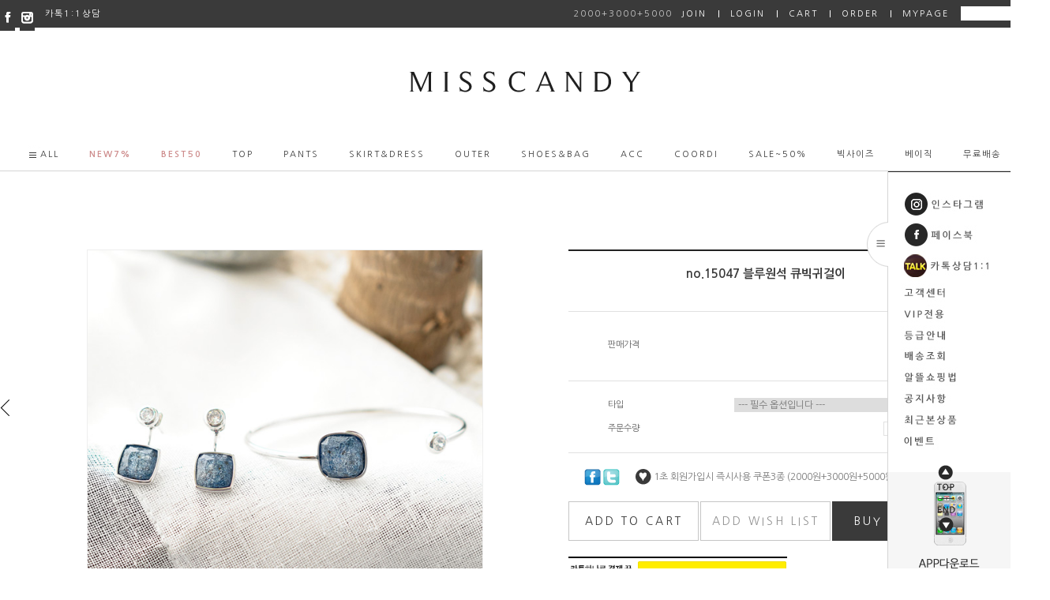

--- FILE ---
content_type: text/html
request_url: http://www.misscandy.co.kr/shop/shopdetail.html?branduid=220306&xcode=035&mcode=002&scode=&type=X&sort=order&cur_code=035004&search=&GfDT=Z2x3Uw%3D%3D
body_size: 28096
content:
<!DOCTYPE html PUBLIC "-//W3C//DTD HTML 4.01//EN" "http://www.w3.org/TR/html4/strict.dtd">
<html>
<head>
<meta http-equiv="CONTENT-TYPE" content="text/html;charset=EUC-KR">
<meta http-equiv="X-UA-Compatible" content="IE=edge" />

<link rel="shortcut icon" href="/shopimages/candycolour/favicon.ico" type="image/x-icon">
<link rel="apple-touch-icon-precomposed" href="/shopimages/candycolour/mobile_web_icon.png" />
<meta name="referrer" content="no-referrer-when-downgrade" />
<meta property="og:type" content="website" />
<meta property="og:url" content="http://www.misscandy.co.kr/shop/shopdetail.html?branduid=220306&xcode=035&mcode=002&scode=&type=X&sort=order&cur_code=035004&search=&GfDT=Z2x3Uw%3D%3D" />
<title>[no.15047 블루원석 큐빅귀걸이]</title>

<link type="text/css" rel="stylesheet" href="/shopimages/candycolour/template/work/182/common.css?r=1599546994" />
</head>
<script type="text/javascript" src="//wcs.naver.net/wcslog.js"></script>
<script type="text/javascript">
if (window.wcs) {
    if(!wcs_add) var wcs_add = {};
    wcs_add["wa"] = "s_4627258cf4a3";
    wcs.inflow('misscandy.co.kr');
    wcs_do();
}
</script>

<body>
<script type="text/javascript" src="/js/jquery-1.7.2.min.js"></script>
<script type="text/javascript" src="/js/lazyload.min.js"></script>
<script type="text/javascript">
function getCookiefss(name) {
    lims = document.cookie;
    var index = lims.indexOf(name + "=");
    if (index == -1) {
        return null;
    }
    index = lims.indexOf("=", index) + 1; // first character
    var endstr = lims.indexOf(';', index);
    if (endstr == -1) {
        endstr = lims.length; // last character
    }
    return unescape(lims.substring(index, endstr));
}
</script><script type="text/javascript">
var MOBILE_USE = '';
</script><script type="text/javascript" src="/js/flash.js"></script>
<script type="text/javascript" src="/js/neodesign/rightbanner.js"></script>
<script type="text/javascript" src="/js/bookmark.js"></script>
<style type="text/css">

.MS_search_word { }

#comment_password {
    position: absolute;
    display: none;
    width: 300px;
    border: 2px solid #757575;
    padding: 7px;
    background: #FFF;
    z-index: 6;
}

div.MS_btn_scrap_tw {
color: #666666;
width: 170px;
border: 1px solid #908E8F;
padding: 10px 8px 8px;
position: absolute;
font-size: 8pt;
margin-top: 10px;
letter-spacing: -1px;
background-color: white;
font-family: dotum;
}

div.MS_btn_scrap_fb {
color: #666666;
width: 170px;
border: 1px solid #908E8F;
padding: 10px 8px 8px;
position: absolute;
font-size: 8pt;
margin-top: 10px;
letter-spacing: -1px;
background-color: white;
font-family: dotum;
}

</style>

<!-- 신규파일첨부를 위한 폼 -->
<form name="attachform" method="post">
<input type="hidden" name="code" value="candycolour_review2.0" />
<input type="hidden" name="size" value="102400" />
<input type="hidden" name="maxsize" value="" />
<input type="hidden" name="img_maxwidth" value="500" />
<input type="hidden" name="img_resize" value="Y" />
<input type="hidden" name="servername" value="special7" />
<input type="hidden" name="url" value="www.misscandy.co.kr" />
<input type="hidden" name="org" value="candycolour" />
<input type="hidden" name="Btype" value="gallery" />
<input type="hidden" name="form_name" value="re_form" />
</form>

<script type="text/javascript" src="/js/neodesign/option_validate2.js"></script>

<script type="text/javascript">

    var is_unify_opt = '' ? true : false; 
    var pre_baskethidden = 'A';

var ORBAS = 'A';
var is_mobile_use = false;
var template_m_setid = 142;
var shop_language = 'kor';
var exchange_rate = '';
var is_kakao_pixel_basket = 'N';

var baskethidden = 'A';


var optionJsonData = {0:{"mandatory": "Y","price":[0,0]}};
var stockInfo = {"0":-1,"1":-1 };


        var min_add_amount = parseInt(1, 10);    //최소주문수량

function show_hide(target, idx, lock, level, code, num1, num2, hitplus, hits_plus, uid) {
    if (level == 'unlogin') {
        alert('해당 게시물은 로그인 하셔야 확인이 가능합니다.');
        return;
    }
    if (level == 'nogroup') {
        alert('해당 게시판을 보실 수 있는 권한이 없습니다.');
        return;
    }
    (function($) {
        $.each($('[id^=' + target + '_block]'), function() {
            if ($(this).attr('id') == (target + '_block' + idx)) {
                if ($(this).css('display') == 'block' || $(this).css('display') == 'table-row') {
                    $(this).css('display', 'none');
                } else {
                    if ($.browser.msie) {
                        if (Math.abs($.browser.version) > 9) {
                            $(this).css('display', 'table-row').focus();
                        } else {
                            $(this).css('display', 'block').focus();
                        }
                    } else {
                        $(this).css('display', (this.nodeName.toLowerCase() == 'tr') ? 'table-row' : 'block').focus();
                    }
                    // 비밀번호가 승인된글은 다시 가져오지 않기 위함
                    if ($(this).find('.' + target + '_content').html().length == 0) {
                        comment_load(target + '_comment', code, num1, num2, idx, hitplus, hits_plus, '', uid);
                    } else {
                        // 비밀번호가 승인된 글 선택시 조회수 증가
                        if (lock == 'Y' && $(this).find('.' + target + '_content').html().indexOf('_chkpasswd') < 0) {
                            lock = 'N';
                        } 
                        // 비밀글 조회수 증가 기능 추가로 comment_load 에서도 조회수 업데이트 함.
                        if (lock != 'Y') update_hits(target, code, num1, num2, idx, hitplus, hits_plus);
                    }

                                    // 스크롤을 해당 글 위치로 이동
                var _offset_top = $('#' + $(this).attr('id')).offset().top;
                $('html, body').animate({ scrollTop: (_offset_top > 100 ? _offset_top - 100 : _offset_top) + 'px' }, 500);
                }
            } else {
                $(this).hide();
                // 비밀번호가 승인된것은 유지 하기 위해 주석처리
                //$('.' + target + '_content').empty();
            }
        });
    })(jQuery);
};


function spam_view() {
    return;
}


// ajax 호출하여 클릭된 게시글의 Hit수를 증가후 증가된 hit수를 보여주도록한다.
// 08. 02. 27 add by jiyun
// 08. 11. 11 스크립트 이름 변경. ward
function update_hits(target, code, num1, num2, idx, hitplus, hits_plus) {
    (function($) {
        $.ajax({
            type: 'GET',
            url: "/shop/update_hits.html",
            dataType: 'html',
            data: {
                'code': code,
                'num1': num1,
                'num2': num2,
                'hitplus': hitplus,
                'hits_plus': hits_plus
            },
            success: function(cnt) {
                $('#' + target + '_showhits' + idx).text(cnt);
                return false;
            }
        });
    })(jQuery);
    return false;
}

// 잠금글을 해당 상품 상세 하단에서 확인 가능하도록 추가함
// 08. 01. 16 add by jysung
function chk_lock(target, code, num1, num2, passwdId, hitplus, hits_plus, uid) {
    (function($) {
        var passwd = $('#' + passwdId);
        if ($(passwd).val().length == 0) {
            alert('글 작성시 입력한 비밀번호를 입력해주세요.');
            $(passwd).focus();
            return false;
        }
        var idx = $('.' + target.replace('_comment', '_content')).index($('#' + passwdId).parents('.' + target.replace('_comment', '_content'))) + 1;
        comment_load(target, code, num1, num2, idx, hitplus, hits_plus, passwd, uid);

    })(jQuery);
    // 08. 11. 11 스크립트 이름 변경 ward
    //new passwd_checker(code, brand, uid, cuid, passwd, id);
}


function comment_load(target, code, num1, num2, idx, hitplus, hits_plus, passwd, uid) {
    (function($) {
        var _param = {
            'target': target,
            'code': code,
            'num1': num1,
            'num2': num2,
            'passwd': ($(passwd).val() || ''),
            'branduid' : uid
        };
        $.ajax({
            type: 'POST',
            url: '/shop/chkpasswd_brandqna.html',
            //dataType: 'json',
            dataType: 'html',
            data: _param,
            success: function(req) {
                if (req === 'FALSE') {
                    alert(' 비밀번호가 틀립니다.');
                    $(passwd).focus();
                } else {
                    // 비밀번호가 승인된것은 유지 하기 위해 주석처리
                    //$('.' + target.replace('_comment', '_content')).empty();
                    $('#' + target.replace('_comment', '_block' + idx)).find('.' + target.replace('_comment', '_content')).html(req);
                    if (req.indexOf('_chkpasswd') < 0) {
                        update_hits(target.replace('_comment', ''), code, num1, num2, idx, hitplus, hits_plus);
                    }
                }
                return false;
            }
        });
    })(jQuery);
}

function key_check(e, target, code, num1, num2, passwdId, hitplus, hits_plus) {
    var e = e || window.event;
    if (escape(e.keyCode) == 13) {
        chk_lock(target, code, num1, num2, passwdId, hitplus, hits_plus);
    }
}

</script>

<link type="text/css" rel="stylesheet" href="/shopimages/candycolour/template/work/182/shopdetail.css?t=202510021727" />
<div id='blk_scroll_wings'><script type='text/javascript' src='/html/shopRbanner.html?param1=1' ></script></div>
<div id='cherrypicker_scroll'></div>
<div id="wrap">
    
<link type="text/css" rel="stylesheet" href="/shopimages/candycolour/template/work/182/header.1.css?t=202509241712" />
<!-- KeepGrow 1초 회원가입 Script -->
<!--
=======================================================================================================================
  <KeepGrow 1초 회원가입 Script에 대한 안내사항>
  - 본 스크립트는 저작권이 있는 자산으로, 다른 멀티 쇼핑몰(국내몰 및 외국어몰)에 무단 복제, 배포 등의 행위를 할 시 관련 법에 따라 제재를 받을 수 있습니다.
  - 해당 스크립트 변조로 인해 발생된 모든 오류 및 장애에 대해 당사는 책임지지 않으며, 서비스 이용에 차질이 생길 수 있습니다.
  - 이용 관련 문의 및 수정요청은 고객센터 https://pf.kakao.com/_fVBgT/chat로 문의 부탁드립니다.
========================================================================================================================
-->
<div id="kg-service-data" data-member="" style="display:none !important"></div>
<script id="kg-service-init" data-hosting="makeshop" src="//storage.keepgrow.com/admin/keepgrow-service/keepgrow-service_badf24d3-f8a6-4cdf-8612-87136932f0ba.js"></script>
<!-- KeepGrow 1초 회원가입 Script -->

<link href='http://fonts.googleapis.com/earlyaccess/nanumgothic.css' rel='stylesheet' type='text/css'>
<script type="text/javascript"> 
 var icn_blink = setInterval(function() { 
	jQuery('#icn_new').fadeOut('slow').fadeIn('slow'); 
 },1200); 
</script> 

<script type="text/javascript" charset="UTF-8" src="//t1.daumcdn.net/adfit/static/kp.js"></script>
<script type="text/javascript">
	kakaoPixel('1631004773053283981').pageView();
</script>

<div id="hdWrap">
<div id="header">
<div  id="tab_a"></div>
<div class="fixed_space01"></div>
<div id="comment_top2">
	<div class="h_section01 cboth">
		<div class="inner">
			<div class="fleft top_sns">
				<ul>
				<!-- 상단 sns 링크 수정 -->
				<li><a href="https://www.facebook.com/www.misscandy.co.kr/" target="_blank"><img src="/design/candycolour/2017mimg/top_sns01.gif"></a>
				<li><a href="https://www.instagram.com/ilove_misscandy/" target="_blank"><img src="/design/candycolour/2017mimg/top_sns02.gif"></a>
				<li><a href="/board/board.html?code=candycolour_board5&type=v&num1=999991&num2=00000&lock=N&flag=notice" class="kaka">카톡1:1상담</a></li>
				</ul>
			</div>

			<div class="fright login_area">
			<ul>
							   <!-- 회원가입 혜택 문구 수정 -->
			<li><a href="/shop/idinfo.html"><span style="font-size:11px;" id="icn_new">2000+3000+5000</span>JOIN</a></li>
			<li><a href="/shop/member.html?type=login">LOGIN</a></li>
			 
			<li><a href="/shop/basket.html">CART</a></li>
			<li><a href="/shop/confirm_login.html?type=myorder">ORDER</a></li>
			<li><a href="/shop/member.html?type=mynewmain">MYPAGE</a></li>
			<li class="search">
				<div id="hdSchFrm">
				<h2 class="blind">검색 폼</h2>
				<form action="/shop/shopbrand.html" method="post" name="search">				<fieldset>
				<legend>검색 폼</legend>
				<input name="search" onkeydown="CheckKey_search();" value=""  class="MS_search_word" />				<a href="javascript:search_submit();"><input type="image" class="btn-sch" src="/design/candycolour/2017mimg/btn_search.gif" alt="검색" /></a>
				</fieldset>
				</form>				</div>
			</li>
			</ul>
			</div>
		</div>
	</div>
</div>

<div class="h_section02 cboth">
<!-- 상단로고 -->
<div class="top_logo"><a href="/"><img src="/design/candycolour/2017mimg/top_logo.gif"></a></div>
</div>


<div id="comment_top">
<div class="h_section03 cboth">
	<div class="inner">
		<ul>
		<!-- 전체 카테고리 링크 수정 -->
		<li><a href="#none" id="all_cate_open"><img src="/design/candycolour/2017mimg/top_cate_all_1.gif">ALL</a></li>
		<li><a href="/shop/shopbrand.html?xcode=040&type=Y"><div style="font-weight: bold; color: #ce8d8d;">NEW7%</div></a></li>
		<li><a href="/shop/shopbrand.html?xcode=041&type=Y"><div style="font-weight: bold; color: #ce8d8d;">BEST50</div></a></li>
		<li><a href="/shop/shopbrand.html?xcode=029&type=X">TOP</a></li>
		<li><a href="/shop/shopbrand.html?xcode=032&type=X">PANTS</a></li>
		<li><a href="/shop/shopbrand.html?xcode=031&type=X">SKIRT&DRESS</a></li>
		<li><a href="/shop/shopbrand.html?xcode=033&type=X">OUTER</a></li>
		<li><a href="/shop/shopbrand.html?xcode=034&type=X">SHOES&BAG</a></li>
		<li><a href="/shop/shopbrand.html?xcode=035&type=X">ACC</a></li>
		<li><a href="/shop/shopbrand.html?xcode=036&type=X">COORDI</a></li>
		<li><a href="/shop/shopbrand.html?xcode=042&type=P">SALE~50%</a></li>
		<li><a href="/shop/shopbrand.html?xcode=018&type=P">빅사이즈</a></li>
		<li><a href="/shop/shopbrand.html?xcode=013&type=P">베이직</a></li>
		<li><a href="/shop/shopbrand.html?xcode=047&type=P">무료배송</a></li>
		</ul>
	</div>


	<style>
	#header .h_section03 #all_cate_area {display:none; z-index:50; position:absolute; top:40px;  width:1165px; height:500px; margin:0 auto; left:0%; right:0%; padding:0px; font-size:0px; background-color:#f8f8f8;}
	#header .h_section03 #all_cate_area .all_cate_close {position:absolute; bottom:20px; right:20px; }
	#header .h_section03 #all_cate_area .all_cate_close a { color:#858585; font-size:11px; font-family:"Gulim";  text-align:center; display:block; height:28px; width:46px; line-height:30px; border:2px solid #e6e6e6; border-radius:5px; letter-spacing:2.5px;}

	#header .h_section03 #all_cate_area .title {font-size:14px; color:#222; font-weight:bold;5a5a5a; width:1070px; margin:0 auto; border-bottom:1px solid #d2d2d2; text-align:left; letter-spacing:3px; padding-bottom:8px; margin-top:23px;}
	.all_cate_inner {width:1070px; margin:0 auto;}

	.all_cate_inner .section01 . pdl30 {padding-left:30px;}
	.all_cate_inner .section01 {margin-top:23px; min-height:400px;}
	.all_cate_inner .section01 a.big_cate {font-size:11px; color:#5a5a5a; font-weight:bold; line-height:27px; display:block; letter-spacing:2.5px; font-family:"Nanum Gothic";}
	.all_cate_inner .section01 a {line-height:25px; font-family:"Gulim"; color:#a5a5a5; font-size:11px; display:block;}
	.all_cate_inner .section01 a:hover {text-decoration:underline;}
	.all_cate_inner .sub2 {padding-left:120px;}
	.all_cate_inner .sub3 {border-left:1px solid #d2d2d2; padding-left:50px; margin-left:50px;}
	.all_cate_inner  .mgt15 {margin-top:15px;}
	</style>

	<!-- 전체카테고리 시작 -->
	<div id="all_cate_area">
	<div class="all_cate_close"><a href="#none" id="all_cate_close">x닫기</a></div>
	<div class="title cboth">CATEGORY</div>
	<div class="all_cate_inner cboth">
	<div class="fleft section01">
		<!-- new5%/best50/ -->
		<a href="/shop/shopbrand.html?xcode=040&type=Y" class="big_cate">NEW7%</a>
		<a href="/shop/shopbrand.html?xcode=041&type=Y" class="big_cate">BEST50</a>
		<!-- TOP -->
		<a href="/shop/shopbrand.html?xcode=029&type=X" class="big_cate">TOP</a>
		<a href="/shop/shopbrand.html?xcode=029&mcode=001&type=X">티</a>
		<a href="/shop/shopbrand.html?xcode=029&mcode=005&type=X">셔츠&블라우스</a>
		<a href="/shop/shopbrand.html?xcode=029&mcode=007&type=X">니트</a>
		<a href="/shop/shopbrand.html?xcode=029&mcode=008&type=X">세트상품</a>
		<br>
		<!-- PANTS -->
		<a href="/shop/shopbrand.html?xcode=032&type=X" class="big_cate">PANTS</a>
		<a href="/shop/shopbrand.html?xcode=032&mcode=004&type=X">청바지</a>
		<a href="/shop/shopbrand.html?xcode=032&mcode=002&type=X">정장바지</a>
		<a href="/shop/shopbrand.html?xcode=032&mcode=003&type=X">면바지</a>
		<a href="/shop/shopbrand.html?xcode=032&mcode=005&type=X">레깅스</a>
		<br>
		<!-- DRESS&SKIRT -->
		<a href="/shop/shopbrand.html?xcode=031&type=X" class="big_cate">DRESS&SKIRT</a>
		<a href="/shop/shopbrand.html?xcode=031&mcode=002&type=X">스커트</a>
		<a href="/shop/shopbrand.html?xcode=031&mcode=001&type=X">드레스</a>
	</div>

	<div class="fleft section01 sub2">
		<!-- OUTER -->
		<a href="/shop/shopbrand.html?xcode=033&type=X" class="big_cate">OUTER</a>
		<a href="/shop/shopbrand.html?xcode=033&mcode=001&type=X">점퍼</a>
		<a href="/shop/shopbrand.html?xcode=033&mcode=002&type=X">자켓</a>
		<a href="/shop/shopbrand.html?xcode=033&mcode=003&type=X">코트</a>
		<a href="/shop/shopbrand.html?xcode=033&mcode=005&type=X">조끼</a>
		<a href="/shop/shopbrand.html?xcode=033&mcode=004&type=X">가디건</a>
		<!-- SHOES&BAG -->
		<a href="/shop/shopbrand.html?xcode=034&type=X" class="big_cate">SHOES&BAG</a>
		<a href="/shop/shopbrand.html?xcode=034&mcode=002&type=X">슈즈</a>
		<a href="/shop/shopbrand.html?xcode=034&mcode=001&type=X">백</a>
		<!-- ACC -->
		<a href="/shop/shopbrand.html?xcode=035&type=X" class="big_cate">ACC</a>
		<a href="/shop/shopbrand.html?xcode=035&mcode=002&type=X">귀걸이</a>
		<a href="/shop/shopbrand.html?xcode=035&mcode=001&type=X">목걸이</a>
		<a href="/shop/shopbrand.html?xcode=035&mcode=003&type=X">팔찌</a>
		<a href="/shop/shopbrand.html?xcode=035&mcode=004&type=X">반지</a>
	</div>


	<div class="fleft section01 sub3">
		<!-- COORDI -->
		<a href="/shop/shopbrand.html?xcode=036&type=X" class="big_cate">COORDI</a>
		<a href="/shop/shopbrand.html?xcode=036&mcode=001&type=X">머플러</a>
		<a href="/shop/shopbrand.html?xcode=036&mcode=002&type=X">헤어악세사리</a>
		<a href="/shop/shopbrand.html?xcode=036&mcode=004&type=X">벨트</a>
		<a href="/shop/shopbrand.html?xcode=036&mcode=005&type=X">모자</a>
		<a href="/shop/shopbrand.html?xcode=036&mcode=006&type=X">선글라스</a>
		<a href="/shop/shopbrand.html?xcode=036&mcode=003&type=X">etc</a>
		<br>
		<!-- SALE70% -->
		<a href="/m/product_list.html?xcode=025&type=P" class="big_cate">SALE70%</a>
		<!-- 무료배송 -->
		<a href="/shop/shopbrand.html?xcode=047&type=P" class="big_cate">무료배송</a>
		<!-- 77사이즈 -->
		<a href="/shop/shopbrand.html?xcode=018&type=P" class="big_cate">BIG SIZE</a>
	</div>

	<div class="fleft section01 sub3">
		<!-- MYPAGE -->
		<a href="/shop/mypage.html" class="big_cate">MYPAGE</a>
		<a href="/shop/basket.html">장바구니</a>
		<a href="/shop/mypage.html?mypage_type=myorder">주문내역</a>
		<a href="/shop/mypage.html?mypage_type=myreserve">적립금내역</a>
		<a href="/shop/mypage.html?mypage_type=myemoney">예치금내역</a>
		<a href="/shop/todaygoods.html">최근본상품</a>
		<a href="/shop/mypage.html?mypage_type=mywishlist">상품보관함</a>

		<a href="/shop/mypage.html?mypage_type=myarticle" class="mgt15">내게시글보기</a>
		<a href="/shop/idinfo.html" class="mgt15">회원정보변경</a>
	</div>

	<div class="fleft section01 sub3">
		<!-- 고객센터 -->
		<a href="#none" class="big_cate">고객센터</a>
		<a href="#none" class="big_cate">1666-3402</a>
		<a href="/board/board.html?code=candycolour_board5&type=v&num1=999991&num2=00000&lock=N&flag=notice" class="mgt15">카카오톡1:1상담</a>
		<a href="/board/board.html?code=candycolour_board7">VIP 전용</a>
		<a href="/board/board.html?code=candycolour_board2">Q&A</a>
		<a href="/board/board.html?code=candycolour_image2">CANDY EVENT</a>
		<a href=" /board/board.html?code=candycolour_board5">NOTICE</a>
		<!-- SNS -->
		<a href="#none" class="mgt15 big_cate">SNS</a>
		<a href="https://www.facebook.com/www.misscandy.co.kr/" target="blank">페이스북</a>
		<a href="https://www.instagram.com/ilove_misscandy/" target="blank">인스타그램</a>
	</div>

	<div class="fleft section01 sub3">
		<!-- 스마트쇼핑 -->
		<a href="#none" class="big_cate">스마트쇼핑</a>
		<a href="/board/board.html?code=candycolour_board5&page=1&type=v&num1=099993&num2=00000&lock=N&flag=notice">알뜰쇼핑법</a>
		<a href="/board/board.html?code=candycolour_board5&page=1&type=v&num1=999997&num2=00000&lock=N&flag=notice">캔디APP10%할인</a>
	</div>
	</div>

	</div><!-- //all_cate_area -->
</div>
</div>




</div>
</div>
<hr />
<script type="text/javascript" src="/shopimages/candycolour/template/work/182/header.1.js?t=202509241712"></script>
    <div id="contentWrapper">
        <div id="contentWrap">
            
<link type="text/css" rel="stylesheet" href="/shopimages/candycolour/template/work/182/menu.1.css?t=202009081536" />
             <div id="content">
                <div id="productDetail">
 
                    <div class="page-body">

<script type="text/javascript">
	kakaoPixel('1631004773053283981').viewContent({
		id: '035002000127'
	});
</script>
                        <div class="thumb-info width1330">


                            <div class="thumb-wrap">
							<div class="btn_prev" style="position:absolute; top:190px; left:0px; "><a href="/shop/shopdetail.html?branduid=220306&xcode=035&mcode=002&scode=&type=X&sort=order&pre_idx=9&cur_code=035004&pre=ok"><img src="/design/candycolour/mimg/sub/product_prev.gif" alt="이전상품" title="이전상품" /></a></div>
							<div class="btn_next" style="position:absolute; top:190px; right:0px; "><a href="javascript:alert('다음 상품이 없습니다.');"><img src="/design/candycolour/mimg/sub/product_next.gif" alt="다음상품" title="다음상품" /></a></div>
						    <div class="thumb"><a href="javascript:imageview('035002000127.jpg', '1');"><img src="/shopimages/candycolour/0350020001272.jpg?1524825452"></a></div>
                            </div><!-- .thumb-wrap -->
                            <form name="form1" method="post" id="form1" action="/shop/basket.html">
<input type="hidden" name="brandcode" value="035002000127" />
<input type="hidden" name="branduid" value="220306" />
<input type="hidden" name="xcode" value="035" />
<input type="hidden" name="mcode" value="002" />
<input type="hidden" name="typep" value="X" />
<input type="hidden" name="ordertype" />
<input type="hidden" name="opts" />
<input type="hidden" name="mode" />
<input type="hidden" name="optioncode" />
<input type="hidden" name="optiontype" />
<input type="hidden" name="optslist" />
<input type="hidden" id="price" name="price" value="8,900" />
<input type="hidden" id="disprice" name="disprice" value="7930" />
<input type="hidden" id="price_wh" name="price_wh" value="8,900" />
<input type="hidden" id="disprice_wh" name="disprice_wh" value="7930" />
<input type="hidden" id="option_type_wh" name="option_type_wh" value="PS" />
<input type="hidden" name="MOBILE_USE" value="NO" />
<input type="hidden" name="multiopt_direct" value="" />
<input type="hidden" name="collbasket_type" value="Y" />
<input type="hidden" name="package_chk_val" value="0" />
<input type="hidden" name="miniq" id="miniq" value="1" />
<input type="hidden" name="maxq" id="maxq" value="2147483647" />
<input type="hidden" name="cart_free" value="" />
<input type="hidden" name="page_type" value="shopdetail" />
<input type="hidden" name="wish_action_type" value="" />
<input type="hidden" name="wish_data_type" value="" />
<input type="hidden" name="wish_get_prd_count" value="N" />
<input type="hidden" name="spcode" /><input type="hidden" name="spcode2" /><input type="hidden" id="regular_price" name="regular_price" value="8,900" />
<input type="hidden" id="discount_price" name="discount_price" value="7930" />
<input type="hidden" id="discount_type" name="discount_type" value="" />
<input type="hidden" name="uid" value="220306" />
<input type="hidden" id="option_type" name="option_type" value="PS" />                           



							<div class="info">
                                <div class="tit-prd">
								   <h3>
										<p class="detail_name">no.15047 블루원석 큐빅귀걸이</p>
																				<p class="detail_icon"><span class='MK-product-icons'></span></p>									</h3>  
                                </div>

                                <div class="table-opt">
                                    <table summary="판매가격, 적립금, 주문수량, 옵션, 사이즈, 상품조르기, sns">
                                        <caption>상품 옵션</caption>
                                        <colgroup>
                                            <col width="100" />
                                            <col width="*" />
                                        </colgroup>
                                        <tbody>				
											<tr>
                                                <th scope="row"><div class="tb-left">판매가격</div></th>
                                                <td class="price">
                                                    <div class="tb-left">
														                                                         8,900원
                                                        													</div>
                                                </td>
                                            </tr>

										  

                                                                                                                                                                                
                                            
                                                                                        <!-- /추가 -->
                                            
                                                                                                                                    							<tr><td height="5px"></td></tr>
							<tr><td colspan="2" class="opt-wrap">
							<table>
							<colgroup>
							<col width="90" />
							<col width="*" />
							</colgroup>
                                            	
													                                            <!--<tr>
                                                <th scope="row"><div class="tb-left">옵션적용가격</div></th>
                                                <td class="price">
                                                    <div class="tb-left">
                                                      <span id="price_text">8,900</span>원
                                                     <!--</div>
                                                </td>
                                            </tr>-->
                                                                                                                                                                                                                                                                                                       <tr>
                                                <th scope="row"><div class="tb-left">타입</div></th>
                                                <td>
                                                    <div class="tb-left">
                                                        <select id="optionlist_0" name="optionlist[]"  class="vo_value_list" onchange="priceCalculate(this);" mandatory="Y">
<option value="">--- 필수 옵션입니다 ---</option>
<option value="세모" origin="세모">세모</option>
<option value="네모" origin="네모">네모</option>

</select>                                                    </div>
                                                </td>
                                            </tr>
                                                                                                                                                                                                                                                                                                <tr>
                                                <th scope="row"><div class="tb-left">주문수량</div></th>
                                                <td>
                                                    <div class="tb-left">
                                                        <div class="opt-spin">
                                                            <input type="text" id="goods_amount" name="amount" value="1" size="4" style="text-align: right;"  />                                                            <span class="btns">
                                                                <a class="btn-up" href="javascript:CountChange('up');"></a>
                                                                <a class="btn-dw" href="javascript:CountChange('down');"></a>
                                                            </span>
                                                        </div>
                                                    </div>
                                                </td>
                                            </tr>
                                            										</table>
										</td></tr>
                                        </tbody>
                                    </table>
                                </div><!-- .table-opt -->



							<style>
							a.buy_btn01 {width:163px; height:48px; line-height:48px; background-color:#fff; color:#343434; font-size:14px !important; letter-spacing:3px; display:block; float:left; text-align:center; border:1px solid #c5c5c5;}
							a.buy_btn02 {margin-left:2px !important; width:163px; height:48px; line-height:48px; background-color:#fff; color:#909090; font-size:14px !important; letter-spacing:3px; display:block; float:left; text-align:center; border:1px solid #c5c5c5;}
							a.buy_btn03 {margin-left:2px !important; width:163px; height:48px; line-height:48px; background-color:#3a3a3a; color:#fff; font-size:14px !important; letter-spacing:3px; display:block; float:left; text-align:center; border:1px solid #3a3a3a;}

							a.buy_btn01:hover {text-decoration:underline;}
							a.buy_btn02:hover {text-decoration:underline;}
							a.buy_btn03:hover {text-decoration:underline;}
							</style>

								<div class="tb-left cboth" style="padding:10px 0px 0px 0px;">
									<div class="fleft" style="padding-left:20px;"><a href="#" onclick="window.open('/shop/product_scrap_pop.html?type=FB&uid=220306', 'name1', 'scrollbars=no,resizeable=no');" onmouseover="document.getElementById('FB_btn_over').style.display='block';" onmouseout="document.getElementById('FB_btn_over').style.display='none';"><img border="0" src="/images/common/scrap_btn_FB.gif?1281592011" /></a>
<div id="FB_btn_over" class="MS_btn_scrap_fb" style="display: none;">
소셜 네트워크인 <span style='color:red'>페이스북</span>에<br />상품정보를 스크랩할 수 있습니다.
</div> <a href="#" onclick="window.open('/shop/product_scrap_pop.html?type=TW&uid=220306', 'name1', 'scrollbars=no,resizeable=no');" onmouseover="document.getElementById('TW_btn_over').style.display='block';" onmouseout="document.getElementById('TW_btn_over').style.display='none';"><img border="0" src="/images/common/scrap_btn_TW.gif?1281592011" /></a>
<div id="TW_btn_over" class="MS_btn_scrap_tw" style="display: none;">
소셜 네트워크인 <span style='color:red'>트위터</span>에<br />상품정보를 스크랩할 수 있습니다.
</div></div>
									<div class="fleft" style="height:20px; line-height:20px; padding-left:20px;"><a href="/shop/idinfo.html"><img src="/design/candycolour/2017mimg/detail_h_icon.gif"> 1초 회원가입시 즉시사용 쿠폰3종 (2000원+3000원+5000원)혜택</div>
									
                                </div>

                                <div class="prd-btns cboth" style="width:500px;">
                                    
									<a class="buy_btn01" id="cartBtn" href="javascript:send('', '');">ADD TO CART</a>
									<a class="buy_btn02" id="wishBtn" href="javascript:login_chk('035002000127');">ADD WISH LIST</a>
                                                                        <a class="buy_btn03" href="javascript:send('baro', '');">BUY IT NOW</a>
                                                                    </div>








                               <div class="prd-btns cboth" style="width:500px;">

									        <script type='text/javascript' src='/js/naver_checkout_cts.js'></script>
        <script type="text/javascript" src="http://pay.naver.com/customer/js/naverPayButton.js" charset="UTF-8"></script>
<script language="javascript">
    function nhn_buy_nc_baro( ) {
			            var nhnForm = document.form1;
            //var nhnForm  = document.getElementById("form1");
                            if (navigator.appName == 'Microsoft Internet Explorer') {
            var ie9_chk = navigator.appVersion.indexOf("MSIE 9") > -1 ? true : false;
            var ie10_chk = navigator.appVersion.indexOf("MSIE 10") > -1 ? true : false;

            if (ie10_chk == true) {
                ie9_chk = true;
            }
        }
        if (ie9_chk || navigator.appName != 'Microsoft Internet Explorer') {
            var aElement = document.createElement( "input" );
            aElement.setAttribute('type','hidden');
            aElement.setAttribute('name','navercheckout');
            aElement.setAttribute('value','1');
            
            if(typeof(inflowParam) != 'undefined') {
                var aElement2 = document.createElement( "input" );
                aElement2.setAttribute('type','hidden');
                aElement2.setAttribute('name','nhn_ncisy');
                aElement2.setAttribute('value',inflowParam);
            }
        } else {
            try {
                var aElement = document.createElement( "<input type='hidden' name='navercheckout' value='1'>" );

                if(typeof(inflowParam) != 'undefined') {
                   var aElement2 = document.createElement( "<input type='hidden' name='nhn_ncisy' value='"+inflowParam+"'>" );
                }
            }catch(e) {
                var aElement = document.createElement( "input" );
                aElement.setAttribute('type','hidden');
                aElement.setAttribute('name','navercheckout');
                aElement.setAttribute('value','1');

                if(typeof(inflowParam) != 'undefined') {
                    var aElement2 = document.createElement( "input" );
                    aElement2.setAttribute('type','hidden');
                    aElement2.setAttribute('name','nhn_ncisy');
                    aElement2.setAttribute('value',inflowParam);
                }

                ie9_chk = true;
            }
        }

		nhnForm.appendChild( aElement );

        if(typeof(inflowParam) != 'undefined') {
            nhnForm.appendChild( aElement2 );
        }
		nhnForm.target="loginiframe";
		nhnForm.ordertype.value ="baro|parent.";

            send('baro','');
						if (ie9_chk || navigator.appName != 'Microsoft Internet Explorer') {
				aElement.setAttribute('value','');
			} else {
				nhnForm.navercheckout.value ="";
			}

            nhnForm.target="";
            nhnForm.ordertype.value ="";
			if (!ie9_chk) {
	            for (var i = 0; i < nhnForm.navercheckout.length; i++) {
		            nhnForm.navercheckout[i].value ="";
			    }
			}
     }
    function nhn_buy_nc_order( ) {
        
        var type ="N";
        if(type == "N") {
            window.open("order.html?navercheckout=2","");
        } else {
            location.href="order.html?navercheckout=2";
        }
        return false;
    }
    function nhn_wishlist_nc( url ) {
        window.open(url,"","scrollbars=yes,width=400,height=267");
        return false;
    }
</script>
    <div id="nhn_btn" style="zoom: 1;">
    <script type="text/javascript" >//<![CDATA[
        naver.NaverPayButton.apply({
        BUTTON_KEY:"1BD04EAC-B319-46E7-88D3-3376F1F74EA4", // 체크아웃에서 제공받은 버튼 인증 키 입력
        TYPE: "A", // 버튼 모음 종류 설정
        COLOR: 1, // 버튼 모음의 색 설정
        COUNT: 2, // 버튼 개수 설정. 구매하기 버튼만 있으면(장바구니 페이지) 1, 찜하기 버튼도 있으면(상품 상세 페이지) 2를 입력.
        ENABLE: "Y", // 품절 등의 이유로 버튼 모음을 비활성화할 때에는 "N" 입력
        BUY_BUTTON_HANDLER: nhn_buy_nc_baro, // 구매하기 버튼 이벤트 Handler 함수 등록. 품절인 경우 not_buy_nc 함수 사용
        BUY_BUTTON_LINK_URL:"", // 링크 주소 (필요한 경우만 사용)
        WISHLIST_BUTTON_HANDLER:nhn_wishlist_nc, // 찜하기 버튼 이벤트 Handler 함수 등록
        WISHLIST_BUTTON_LINK_URL:"navercheckout.action.html?action_type=wish&branduid=220306", // 찜하기 팝업 링크 주소
        EMBED_ID: "nhn_btn",
        "":""
});
//]]></script>
</div><div id='kakaopay_order_btn'><a href="javascript:send('baro', '', 'kakaopay_direct');"><img src='/images/kakao_A1.png' ></a></div>                                </div>









                            </div><!-- .info -->
                            </form>                        </div><!-- .thumb-info -->


<style>
/* 타이틀 공통 */
#productDetail h3.tit-detail { zoom: 1; margin: 0 0 40px; padding-top:60px; }
#productDetail h3.tit-detail .navi { border-top: 2px solid #181818; }
#productDetail h3.tit-detail li { float: left; width: 20%; }
#productDetail h3.tit-detail li a { display: block; color: #8e8e8e; font-weight:bold; border-left: 1px solid #dfdfdf; background: #fafafa; line-height: 41px; height: 41px; padding-left: 20px; font-size: 12px; text-decoration: none; }
#productDetail h3.tit-detail li:first-child a { border: 0; }
#productDetail h3.tit-detail li img { vertical-align: middle; }
#productDetail h3.tit-detail li.current a { background: #181818; color: #fff; }
#productDetail h3.tit-detail .btns {padding-top:5px;float:right;height:30px;clear:both;display:block;}
</style>


<div style="height:90px; clear:both;"></div>



<!-- width1330 시작 -->
<div class="width1330">

	<a name="detail"></a>
	<h3 class="tit-detail">
		<ul class="navi clear">
		<li class="current"><a href="#detail">상품상세정보</a></li>
		<li><a href="#review">상품사용후기</a></li>
		<li><a href="#qna">상품 Q&A</a></li>
		<li><a href="#exchange">배송교환관련</a></li>
		<li><a href="#">위로 올라가기 <img src="/design/candycolour/mimg/sub/arrow.png" alt="" /></a></li>
		</ul>
	</h3>



		<!-- 쿠폰관련 부분 끝 -->
		<!-- 몰티비 플레이어 노출 위치 -->
<div id="malltb_video_player" style="margin-top: 10px; margin-bottom: 10px; text-align: center; display: none;"></div>	
</div>
<!-- width1330 끝 -->



   <div class="prd-detail">
		<div id="videotalk_area"></div><!-- [OPENEDITOR] --><center><img src="http://misscandycokr.cdn.smart-img.com/150/15047_1_01.jpg"></center>
<center><img src="http://misscandycokr.cdn.smart-img.com/150/15047_1_02.jpg"></center>
<center><img src="http://misscandycokr.cdn.smart-img.com/150/15047_2_01.jpg"></center>
<center><img src="http://misscandycokr.cdn.smart-img.com/150/15047_2_02.jpg"></center>
<center><img src="http://misscandycokr.cdn.smart-img.com/150/15047_2_03.jpg"></center>
<center><img src="http://misscandycokr.cdn.smart-img.com/150/15047_3_01.jpg"></center>
<center><img src="http://misscandycokr.cdn.smart-img.com/150/15047_3_02.jpg"></center>
<center><img src="http://misscandycokr.cdn.smart-img.com/150/15047_3_03.jpg"></center>
<center><img src="http://misscandycokr.cdn.smart-img.com/150/15047_4_01.jpg"></center>
<center><img src="http://misscandycokr.cdn.smart-img.com/150/15047_4_02.jpg"></center>
<center><img src="http://misscandycokr.cdn.smart-img.com/150/15047_4_03.jpg"></center>
<center><img src="http://misscandycokr.cdn.smart-img.com/150/15047_4_04.jpg"></center>		<!-- s: 상품 일반정보(상품정보제공 고시) -->
			<!-- e: 상품 일반정보(상품정보제공 고시) -->




<!-- width1330 시작 -->
<div class="width1330">

	<!-- 쿠폰 관련 부분 -->
		<!-- 쿠폰관련 부분 끝 -->
		<!-- 몰티비 플레이어 노출 위치 -->
<div id="malltb_video_player" style="margin-top: 10px; margin-bottom: 10px; text-align: center; display: none;"></div>	
	<!-- 모델정보 부분 시작 -->
	<P align=center><img src="http://misscandycokr.cdn.smart-img.com/main/model_info.jpg"></P>

	<div style="height:200px; clear:both;"></div>
	<!-- 모델정보 부분 끝 -->

</div>
<!-- width1330 끝 -->





</div>










<style>
#productDetail .tit_relation h3.tit-detail {margin:0;}
#productDetail .prd-list {padding:0;margin:0; }
#productDetail .prd-list th { padding-bottom: 10px; border-bottom: 0px solid #aaa; }
#productDetail .prd-list td { padding: 5px 0; border-bottom: 0px solid #aaa; }
#productDetail .prd-list .prd-amount { position:relative; width: 52px; height: 15px; border: 1px solid #acacac; }
#productDetail .prd-list .prd-amount .txt-spin,
#productDetail .prd-list .prd-amount .btns {float:left;}
#productDetail .prd-list .prd-amount .txt-spin {width:41px; height: 13px; padding-left: 2px padding-top: 2px; border: 0; font-size: 11px; }
#productDetail .prd-list .prd-amount .btns {width:17px; height: 15px; border-left: 1px solid #aaa; }
#productDetail .prd-list .prd-amount .btns a {overflow: hidden; float: left; width: 100%; height: 8px; text-indent: -999px; background: none; }
#productDetail .prd-list .prd-amount .btns a.btn-up  {border-bottom: 1px solid #aaa; background: url(/images/d3/modern_simple/btn/btn_h5_spin_up.gif) no-repeat 50% 50%; }
#productDetail .prd-list .prd-amount .btns a.btn-dw {background: url(/images/d3/modern_simple/btn/btn_h5_spin_dw.gif) no-repeat 50% 50%; }
#productDetail .related-allbasket { width: 100%; padding-top: 10px; text-align: right; }
</style>


<!-- width1330 시작 -->
<div class="width1330">



    




			
<a name="brandqna_list"></a><a name="qna"></a>
<h3 class="tit-detail">
<ul class="navi clear">
<li><a href="#detail">상품상세정보</a></li>
<li ><a href="#review">상품사용후기</a></li>
<li class="current"><a href="#qna">상품 Q&A</a></li>
<li><a href="#exchange">배송교환관련</a></li>
<li><a href="#">위로 올라가기 <img src="/design/candycolour/mimg/sub/arrow.png" alt="" /></a></li>
</ul>
</h3>
                        <span class="bbs_btns">
                                                                                </span>
                        <div class="table-slide qna-list">
                            <table summary="번호, 제목, 작성자, 작성일, 조회">
                                <caption>QnA 리스트</caption>
                                                                <tr class="nbg">
                                    <td colspan="5"><div class="tb-center">등록된 문의가 없습니다.</div></td>
                                </tr>
                                                                </tbody>
                            </table>
                        </div>
						<div style="height:30px; clear:both;"></div>
						<!-- .qna-list -->
                        

<a name="exchange"></a>
<h3 class="tit-detail">
<ul class="navi clear">
<li><a href="#detail">상품상세정보</a></li>
<li ><a href="#review">상품사용후기</a></li>
<li><a href="#qna">상품 Q&A</a></li>
<li class="current"><a href="#exchange">배송교환관련</a></li>
<li><a href="#">위로 올라가기 <img src="/design/candycolour/mimg/sub/arrow.png" alt="" /></a></li>
</ul>
</h3>


<div style="height:20px; clear:both;"></div>

<div>                    <table border="0" cellpadding="0" cellspacing="0" width="100%">
                    <tr><td align="center"><img src="/shopimages/candycolour/candycolour_detailinfo.gif" align="absmiddle" border="0" /></td></tr>
                    </table></div>







</div><!-- width:1330 -->



                    </div><!-- .page-body -->
                </div><!-- #productDetail -->
            </div><!-- #content -->
        </div><!-- #contentWrap -->
    </div><!-- #contentWrapper-->
    <hr />
    
<link type="text/css" rel="stylesheet" href="/shopimages/candycolour/template/work/182/footer.1.css?t=202601121235" />
<script type="text/javascript" src="/design/candycolour/2017mimg/js/instafeed.min.js"></script>
<div  id="tab_b"></div>
<div id="footer" class="cboth">
<div class="fleft ft_section01">
	<div class="ft_title">COMPANY INFO</div>
          <!-- 하단 회사정보 수정 -->
	<div class="ft_copy">
	(주)미스캔디 대표 : 김인철<br>
	3F, 22, Hyochangwon-ro 64-gil, Yongsan-gu,<br>
          Seoul, Republic of Korea
	
	<br><br>
	사업자번호 : 101-86-62166<br>
	통신판매업 : 2013-서울용산-00316<br>
	개인정보책임관리자 : 김상희 misscandy.co.kr@gmail.com
	<br><br>
	<a href="http://www.ftc.go.kr/info/bizinfo/communicationList.jsp" target="_blank" class="business">사업자정보확인하기</a>
	<br>
	전화 : 1666-3402<br>
	팩스 : 02-766-3402
	<br><br>
	<span class="color_a">교환반품주소</span><br>
	<span class="color_b">서울특별시 용산구 효창원로64길 22, 다모빌딩5층 미스캔디 CS팀</span>
	</div>
</div>

<div class="fleft ft_section02">
	<div class="ft_title">CS CENTER</div>
	<div class="ft_call_number">1666-3402</div>
	<div class="ft_copy">
	10:00~16:00 [LUNCH 13:00~14:00]</br>
	SAT / SUN / HOLIDAY OFF</br></br>
	<!-- 하단 커뮤니티 링크수정 -->
	<a href="/board/board.html?code=candycolour_board5">NOTICE</a></br>
	<a href="/board/board.html?code=candycolour_board2">Q&A</a></br>
	<a href="/shop/reviewmore.html">REVIEW</a></br>
	<a href="board/board.html?code=candycolour_board5&type=v&num1=999991&num2=00000&lock=N&flag=notice">카톡1:1상담</a></br>
	</div>
	<!-- 하단 은행정보 수정 영역 -->
	<div class="ft_title pdt20">BANK INFO</div>
	<div class="ft_copy">
	국민 807501-04-201812<br>
	농협 355-0010-0878-73<br>
	예금주 : (주)미스캔디<br>
	</div>
</div>

<div class="fleft ft_section02">
<!-- SNS 링크수정 -->
<div class="ft_title">SNS</div>
<div class="ft_copy">
	<a href="https://www.facebook.com/www.misscandy.co.kr/" target="_blank"><img src="/design/candycolour/2017mimg/ft_icon01.gif"> 페이스북</a></br>
	<a href="https://www.instagram.com/ilove_misscandy/" target="_blank"><img src="/design/candycolour/2017mimg/ft_icon02.gif"> 인스타그램</a></br>
</div>
<!-- 이용안내 등 3개 메뉴 -->
<div class="ft_title pdt20">COMPANY INFO</div>
<div class="ft_copy">
	<a href="/html/info.html">이용안내</a></br>
	<a href="javascript:view_join_terms();">이용약관</a></br>
	<a href="javascript:bottom_privacy();"><b>개인정보처리방침</b></a></br>
</div>
<!-- 에스크로 등 4개 배너 -->
<div class="ft_ban">
	<ul class="cboth">
	<li><a href="#none"><img src="/design/candycolour/2017mimg/ft_ban01.gif"></a></li>
	<li><a href="#none"><img src="/design/candycolour/2017mimg/ft_ban02.gif"></a></li>
	</ul>
	<ul class="cboth">
	<li><a href="#none"><img src="/design/candycolour/2017mimg/ft_ban03.gif"></a></li>
	<li><a href="#none"><img src="/design/candycolour/2017mimg/ft_ban04.gif"></a></li>
	</ul>
</div>
</div>

<div class="fleft ft_section02">
<div class="cboth" style="padding-bottom:20px; padding-left:40px;" ><a href="https://www.instagram.com/ilove_misscandy/?igshid=1k2qikl50g1" target="_blank"><img src="https://misscandycokr.cdn.smart-img.com/main/bottom_insta.gif"></a></div>


<!-- SnapWidget -->
<!--<iframe src="https://snapwidget.com/embed/343473" class="snapwidget-widget" allowTransparency="true" frameborder="0" scrolling="no" style="border:none; overflow:hidden; width:400px; height:240px"></iframe>-->


</div>

</div>
<!-- #footer -->


<!-- MObon Tracker v3.1 [공용] start -->
<script type="text/javascript">
<!--
	function mobRf(){
  		var rf = new EN();
		rf.setSSL(true);
  		rf.sendRf();
	}
  //-->
</script>
<script src="https://cdn.megadata.co.kr/js/enliple_min2.js" defer="defer" onload="mobRf()"></script>
<!-- Mobon Tracker v3.1 [공용] end -->



</div><!-- #wrap -->

<!-- Mobon Shop Log Tracker v3.1 strat -->
<script type="text/javascript">
<!--
function mobRfShop(){
var sh = new EN();      
var price = 8900;
// [상품상세정보]
sh.setData("sc", "8f75133c2a420ab46f2a5201a1d87e22");
  sh.setData("userid", "misscandy");
    sh.setData("pcode", "035002000127"); 
  sh.setData("pnm", encodeURIComponent(encodeURIComponent('no.15047 블루원석 큐빅귀걸이')));
  var img = location.protocol+"//"+location.hostname+(location.port ? ":"+location.port:'')+"/shopimages/candycolour/0350020001272.jpg?1524825452";
  sh.setData("img", encodeURIComponent(img));
  sh.setData("price",'8900');
  sh.setData("cate1", encodeURIComponent(encodeURIComponent(sh.getParam(location.href, "xcode")))); 

  sh.setSSL(true);
  sh.sendRfShop();

  // 장바구니 버튼 클릭 시 호출 메소드(사용하지 않는 경우 삭제)
  document.getElementById("cartBtn").onmouseup = sendCart;
  function sendCart() {
    sh.sendCart();
  }
  // 찜,Wish 버튼 클릭 시 호출 메소드(사용하지 않는 경우 삭제)
  document.getElementById("wishBtn").onmouseup = sendWish;
  function sendWish() {
    sh.sendWish();
  }
  }

//-->
</script>
<script src="https://cdn.megadata.co.kr/js/enliple_min2.js" defer="defer" onload="mobRfShop()"></script>
<!-- Mobon Shop Log Tracker v3.1 end  -->


<script type="text/javascript" src="/shopimages/candycolour/template/work/182/shopdetail.js?t=202510021727"></script>

<link type="text/css" rel="stylesheet" href="/css/shopdetail.css"/>

<iframe id="loginiframe" name="loginiframe" style="display: none;" frameborder="no" scrolling="no"></iframe>

<div id="basketpage" name="basketpage" style="position: absolute; visibility: hidden;"></div>

<div id="comment_password">
    <form onsubmit="comment_password_submit(); return false;" style="height: 20px; margin: 0; padding: 0;" autocomplete="off" >
    <input type="hidden" id="pw_num" name="pw_num" value="" />
    <input type="hidden" id="pw_mode" name="pw_mode" value="" />
    <span style="font-weight: bold;">비밀번호</span>
    <input type="password" id="input_passwd" name="input_passwd" size="25" value="" style="vertical-align: middle;" />
    <img src="/board/images/btn_ok.gif" alt="확인" onclick="comment_password_submit();" style="border: 0px; cursor: pointer; vertical-align: middle;" />
    <img src="/board/images/btn_close.gif" alt="닫기" onclick="comment_password_close();" style="border: 0px; cursor: pointer; position: absolute; top: 5px; right: 5px;" />
    </form>
</div><form id="frm_get_secret_comment" name="frm_get_secret_comment" method="post">
<input type="hidden" name="code" value="" />
<input type="hidden" name="num1" value="" />
<input type="hidden" name="num2" value="" />
<input type="hidden" name="mode" value="" />
<input type="text" name="___DUMMY___" readonly disabled style="display:none;" />
</form>

        <form action="/shop/shopbrand.html" method="post" name="hashtagform">
                <input type="hidden" name="search" value="">
                <input type="hidden" name="search_ref" value="hashtag">
        </form>

<div id="detailpage" name="detailpage" style="position: absolute; visibility: hidden;"></div>

    <script src="/js/wishlist.js?v=r237747"></script>
    <script>
        window.addEventListener('load', function() {
            var makeshop_wishlist = new makeshopWishlist();
            makeshop_wishlist.init();
            makeshop_wishlist.observer();
        });
    </script>

<script type="text/javascript" src="/js/neodesign/detailpage.js?ver=r218356"></script>
<script type="text/javascript" src="/js/neodesign/option_validate.js"></script>
<script type="text/javascript" src="/js/neodesign/product_list.js?ver=r216495"></script>
<script type="text/javascript" src="/js/lib.js"></script>

<script type="text/javascript">



function CheckKey_search() {
    key = event.keyCode;
    if (key == 13) {
        
        document.search.submit();
    }
}

function search_submit() {
    var oj = document.search;
    if (oj.getAttribute('search') != 'null') {
        var reg = /\s{2}/g;
        oj.search.value = oj.search.value.replace(reg, '');
        oj.submit();
    }
}

function topnotice(temp, temp2) {
    window.open("/html/notice.html?date=" + temp + "&db=" + temp2, "", "width=450,height=450,scrollbars=yes");
}
function notice() {
    window.open("/html/notice.html?mode=list", "", "width=450,height=450,scrollbars=yes");
}

        function view_join_terms() {
            window.open('/html/join_terms.html','join_terms','height=570,width=590,scrollbars=yes');
        }

    function bottom_privacy() {
        window.open('/html/privacy.html', 'privacy', 'height=570,width=590,scrollbars=yes');
    }

                var display_option_stock = function (opt_type) {
                    var _form = document.form1;
                    var option_stock_display = 'NO';
                    if (option_stock_display == 'NO') { return; }

                    switch (opt_type) {
                        case 'NL':
                            if (typeof _form.spcode != 'undefined' && _form.spcode.value.length > 0) {     // spcode 가 선택이 되었을때만 실행
                                if (typeof _form.spcode2 != 'undefined' && _form.spcode2.type != 'hidden') {
                                    for (i = 0; i < _form.spcode2.length; i++) {
                                        _opt = _form.spcode2.options[i];
                                        if (_opt.value.length == 0) {
                                            continue;
                                        }
                                        _opt.text = ori_opt_text[i - 2];     // 초기화
                                        opt_stock = num[((i-2) * 10) + (_form.spcode.selectedIndex - 2)];
                                        if (opt_stock == 100000) {
                                            if (option_stock_display == 'DISPLAY') {
                                                _opt.text += " (재고수량 : 무제한)";
                                            }
                                        } else if (opt_stock > 0) {
                                            _opt.text = _opt.text + " (재고수량 : " + opt_stock + " 개)";
                                        }
                                    }
                                }
                            }
                            break;
                        case 'PS':
                            if (Object.keys(stockInfo).length > 0) {        // 재고 정보가 존재할경우만 실행
                                var select_elements = document.getElementsByName('optionlist[]');     // object or collection return 됨
                                
                                // 1. 필수인 옵션 element만 뽑는다.
                                var _mandatory_sel = []
                                  , _mandatory_sel_idx = []
                                  , _stock_key = [];
                                for (var i = 0, sel_cnt = select_elements.length; i < sel_cnt; i++) {
                                    var _sel = select_elements[i];
                                    if (_sel.getAttribute('mandatory') == 'Y') {
                                        _mandatory_sel.push(_sel);
                                        _mandatory_sel_idx.push(i);
                                    }
                                }

                                // 2. stock key를 뽑는다. (필수 옵션의 갯수 - 1 은 마지막 필수옵션 이전까지의 옵션들)
                                for (var i = 0, _idx_cnt = _mandatory_sel_idx.length - 1; i < _idx_cnt; i++) {
                                    if (select_elements[_mandatory_sel_idx[i]].value.length > 0) {
                                        _stock_key.push(select_elements[_mandatory_sel_idx[i]].options.selectedIndex - 1);
                                    }
                                }

                                // 필수옵션이 1개 이면 여기서 관련변수 변경
                                if (_mandatory_sel_idx.length == 1) {
                                    _stock_key.push(0);
                                }


                                // 3. stock key가 있으면 마지막 옵션에 options를 수정해준다
                                if (_stock_key.length > 0) {
                                    for (var i = 0; i < _mandatory_sel[_idx_cnt].length; i++) {      // 마지막 element
                                        var _opt = _mandatory_sel[_idx_cnt].options[i];
                                        if (_opt.value.length > 0) {
                                            _opt.text = _opt.getAttribute('origin');                    // 초기화
                                            _real_stock_key = _mandatory_sel_idx.length == 1 ? (i - 1) : _stock_key.join(',') + ',' + (i - 1);

                                            if (option_stock_display == 'DISPLAY' && stockInfo[_real_stock_key] == -1) {
                                                _opt.text += " (재고수량 : 무제한)";
                                            }
                                            if (stockInfo[_real_stock_key] > 0) {
                                                _opt.text += " (재고수량 : " + stockInfo[_real_stock_key] + " 개)";
                                            }
                                        }
                                    }
                                }
                            }
                            break;
                    }
                };

var changeOpt2value = function(num) {
    var optionIndex = optval = '';
    var optcnt = 0;
    var oki = oki2 = '-1';
    var _form = document.form1;
    if (!document.getElementById('option_type')) {
        if (typeof _form.spcode != 'undefined' && _form.spcode.selectedIndex > 1) {
            temp2 = _form.spcode.selectedIndex - 1;
            if (typeof _form.spcode2 == 'undefined' || _form.spcode2.type == 'hidden') temp3 = 1;
            else temp3 = _form.spcode2.length;
            for (var i = 2; i < temp3; i++) {
                var len = document.form1.spcode2.options[i].text.length;
                document.form1.spcode2.options[i].text = document.form1.spcode2.options[i].text.replace(' (품절)', '');
                if (num[(i - 2) * 10 + (temp2 - 1)] == 0) {
                    document.form1.spcode2.options[i].text = document.form1.spcode2.options[i].text + ' (품절)';
                }
            }
        }
    }
};




function imageview(temp, type) {
    var windowprops = 'height=350,width=450,toolbar=no,menubar=no,resizable=no,status=no';
    if (type == '1') {
        windowprops += ',scrollbars=yes';
        var imgsc = 'yes';
    } else {
        var imgsc = '';
    }
    if (temp.length == 0) {
        alert('큰이미지가 없습니다.');
        return;
    }

    if (document.layers) {
        var url = '/shop/image_view.html?scroll=' + imgsc + '&image=/shopimages/candycolour/' + escape(temp);
    } else {
        var url = '/shop/image_view.html?scroll=' + imgsc + '&image=/shopimages/candycolour/' + temp;
    }
    window.open(url, 'win', windowprops);
}


function send_wish(temp, temp2) {
    var _form = document.form1;
    if (document.getElementById('option_type')) {
        if (false === wishvalidateSubmit('check', _form, 'A', 'N')) {
            return;
        }
    }
    if (temp2 != '') {
        _form.opts.value = '';
        for (i = 0; i < temp2; i++) {
            _form.opts.value += _form.mulopt[i].selectedIndex + ',';
            _form.optslist.value += _form.mulopt[i].value + '[||]';
        }
    }
    if (typeof _form.spcode != 'undefined' && _form.spcode.selectedIndex < 2) {
        temp2 = _form.spcode.selectedIndex - 1;
        if (typeof _form.spcode2 == 'undefined' || _form.spcode2.type == 'hidden') temp3 = 1;
        else temp3 = _form.spcode2.selectedIndex - 1;
        if (num[(temp3 - 1) * 10 + (temp2 - 1)] == 0) {
            alert('선택하신 상품의 옵션은 품절되었습니다. 다른 옵션을 선택하세요');
            _form.spcode.focus();
            return;
        }
    }

    

    var _j_form = jQuery('form[name=form1]');
    $('input[name=wish_action_type]', _j_form).val('insert');
    $('input[name=wish_data_type]', _j_form).val('ones');
    jQuery.ajax({
        url  : 'wish.action.html',
        type : 'POST',
        data :_j_form.serializeArray(),
        dataType: 'json',
        success: function(response) {
            if (response.success == true) {
                if (response.data) {
                    
                    if (response.data.pixel_event_id && response.data.pixel_event_id.length > 0) {
                        mk_call_fbq('AddToWishlist', response.data.pixel_event_id)
                    }
                    alert('Wish List에 등록되었습니다.\n장바구니 또는 마이페이지 상품보관함에서\n확인하실 수 있습니다.');
                    window.location.reload();
                    
                }
            } else {
                if (response.message != '') {
                    alert(response.message);
                }
                return;
            }
        }
    });
    return;
}

function openTab(tab_name) {
    // 쇼핑탭 상품 리로드 메서드인 reload_product_list()를 사용할수 있을 경우 실행함
    if (typeof(reload_product_list) == 'function') {
        reload_product_list(tab_name);
    }
}

function viewlayerbasket(visible, item, type) {
            openTab('BASKET');
            var _basket = jQuery('#basketpage');
            if (visible == 'visible') {
                jQuery.ajax({
                    type: 'POST',
                    url: '/shop/gobasket.layer.html',
                    dataType: 'html',
                    data: {
                        'item': item,
                        'type': type,
                        'device_type' : ""
                    },            success: function(req) {
                var _x = (jQuery(window).width()) / 2 + jQuery(document).scrollLeft() - 125;
                var _y = (jQuery(window).height()) / 2 + jQuery(document).scrollTop() - 100;
                // 가져온 html을 객체화 시켜서 필요한 부분만 뽑아 온다.
                // 이렇게 하지 않으면 가져온 html의 style이 페이지 전체에 영향을 끼친다.
                var _basket_layer = jQuery('<div></div>').html(req).find('table:first');
                jQuery(_basket).html(_basket_layer).css({
                    'width': 380,
                    'height': 200,
                    'left': _x,
                    'top': _y,
                    'zIndex': 10000,
                    'visibility': visible
                }).show();
                return false;
            }
        });
    } else {
        jQuery(_basket).css('visibility', visible);
    }
}

function send(temp, temp2, direct_order) {
    //레드오핀 제휴서비스 지원
    if(document.getElementById('logrecom')) {
        logrecom_cart_log(logreco_id, 2, log_url); 
    }
    //세일글로벌 전화판매, 수입예정 처리
    var seil_price = $("#seil_price").text().trim();
    if(seil_price=='전화판매' || seil_price=='출시예정' || seil_price=='수입예정') {
        alert('전화판매/수입예정/출시예정 상품은 바로구매 또는 장바구니 할수 없습니다.');
        return;
    }

    document.form1.ordertype.value = '';
    if(temp=="baro") {
		var Naverpay_Btn_W	 =  document.getElementsByName('navercheckout');
		var Naverpay_Btn_Chk = false;
		if(Naverpay_Btn_W.length > 0) {			
			for (var np=0 ; np < Naverpay_Btn_W.length ; np++) {
				if(Naverpay_Btn_W[np].value) {
					Naverpay_Btn_Chk = true;
				} else {
					Naverpay_Btn_Chk = false;
				}
			}
		}

        // 카카오페이 바로구매
        var kakaopay_info_buy_cart = 'N';
        if (direct_order && direct_order == 'kakaopay_direct') {
            kakaopay_info_buy_cart = 'Y';
            try{
                var aElement = document.createElement( "<input type='hidden' name='direct_order' id='direct_order' value='kakaopay_direct'>" );
            } catch (e) {
                var aElement = document.createElement( "input" );
                aElement.setAttribute('type','hidden');
                aElement.setAttribute('name','direct_order');
                aElement.setAttribute('id','direct_order');
                aElement.setAttribute('value', 'kakaopay_direct');
            }
            document.form1.appendChild( aElement );
        }

        // 샵페이 바로구매
        var shoppay_info_buy_cart = 'N';
        if (direct_order && direct_order == 'shoppay_direct') {
            shoppay_info_buy_cart = '';
            try {
                var aElement = document.createElement( "<input type='hidden' name='direct_order' id='direct_order' value='shoppay_direct'>" );
            } catch (e) {
                var aElement = document.createElement( "input" );

                aElement.setAttribute('type','hidden');
                aElement.setAttribute('name','direct_order');
                aElement.setAttribute('id','direct_order');
                aElement.setAttribute('value', 'shoppay_direct');
            }
            document.form1.appendChild(aElement);
        }

       // 장바구니 바로구매옵션 장바구니 상품 포함 으로 설정된경우 장바구니에 상품담겨진경우 얼랏창 노출
       if ('N' == 'N' && '0' > 0 && Naverpay_Btn_Chk === false && (!document.getElementById('direct_order') || (document.getElementById('direct_order') && document.getElementById('direct_order').value != 'payco_checkout'))) {
            var baro_basket_msg = '장바구니에 담겨 있는, 상품도 함께 주문됩니다.\n원치 않으실 경우 장바구니를 비워주세요.';

            // 카카오바로구매 장바구니 제외 조건이면 경고창 띄우지 않음
            if (kakaopay_info_buy_cart == 'Y' && (document.getElementById('direct_order') && document.getElementById('direct_order').value == 'kakaopay_direct')) {
                baro_basket_msg = '';
            }

            // 샵페이 바로구매 장바구니 제외 조건
            if (shoppay_info_buy_cart == 'Y' && (document.getElementById('direct_order') && document.getElementById('direct_order').value == 'shoppay_direct')) {
                baro_basket_msg = '';
            }
            if (baro_basket_msg) alert(baro_basket_msg);
       }
       document.form1.ordertype.value='baro';
       document.form1.ordertype.value+= "|parent.|layer";
       document.form1.target = "loginiframe";
    }else {
       document.form1.ordertype.value='';
       document.form1.target = "";
    }
    if (document.getElementById('option_type')) {
        document.form1.action = 'basket.html';
        validateSubmit(temp, document.form1, 'A');
        return;
    }
    if (document.form1.amount.value.length == 0) {
        alert('주문수량을 입력하세요.');
        document.form1.amount.focus();
        return;
    }
    if (isNaN(document.form1.amount.value)) {
        alert('주문수량에 숫자를 입력해주세요.');
        document.form1.amount.focus();
        return;
    }
    if (temp2 != '') {
        document.form1.opts.value = '';
        for (i = 0; i < temp2; i++) {
            if (typeof document.form1.optselect != 'undefined') {
                if (document.form1.optselect[i].value == 1 && document.form1.mulopt[i].selectedIndex == 0) {
                    alert('필수선택 항목입니다. 옵션을 반드시 선택하세요.');
                    document.form1.mulopt[i].focus();
                    return;
                }
                document.form1.opts.value += document.form1.mulopt[i].selectedIndex + ',';
            }
        }
    }
    if (typeof document.form1.spcode != 'undefined' && document.form1.spcode.selectedIndex < 2) {
        alert('옵션을 선택하셔야 구매가 가능합니다.');
        document.form1.spcode.focus();
        return;
    }
    if (typeof document.form1.spcode2 != 'undefined' && document.form1.spcode2.selectedIndex < 2) {
        alert('옵션을 선택하셔야 구매가 가능합니다.');
        document.form1.spcode2.focus();
        return;
    }
    if (typeof document.form1.spcode != 'undefined' && document.form1.spcode.selectedIndex < 2) {
        temp2 = document.form1.spcode.selectedIndex - 1;
        if (typeof document.form1.spcode2 == 'undefined') temp3 = 1;
        else temp3 = document.form1.spcode2.selectedIndex - 1;
        if (num[(temp3 - 1) * 10 + (temp2 - 1)] == 0) {
            alert('선택하신 상품의 옵션은 품절되었습니다. 다른 옵션을 선택하세요');
            document.form1.spcode.focus();
            return;
        }
    }
    document.form1.ordertype.value += '|parent.|layer';
    document.form1.target = 'loginiframe';
        // 페이코 간편구매
        if (document.getElementById('direct_order') && document.getElementById('direct_order').value == 'payco_checkout') {
            if (typeof MOBILE_USE != 'undefined' && MOBILE_USE == 1) {
                document.form1.target = "";
            }
            else {
                window.open('', 'payco_win', 'width=692');
                document.form1.target = "payco_win";
            }
        }
    

    document.form1.action = 'basket.html';
    //document.form1.target = 'new2';
    if (typeof m_acecounter_use !== 'undefined' && m_acecounter_use === true && typeof ACM_PRODUCT == 'function') {
        ACM_PRODUCT(document.form1.amount.value);
        setTimeout(function () { document.form1.submit(); }, 100);
    } else {
        document.form1.submit();
    }
}


function package_allbasket(temp, temptype, direct_order) {
    var _form = document.form1;
    var optionIndex = ''; //new Array();
    var allamount = '';
    var allopts = '';

    for (var i = 0; i < temp; i++) {
        if (validateSubmit_pack(i) === false) return;

        if (document.getElementById('package_option_type'+i)) {
            var optionArr = document.getElementsByName('package_optionlist'+i+'[]');
            for (var j = 0; j < optionArr.length; j++) {
                optionIndex += optionArr[j].value + '|';
            }
        }
        optionIndex += '[||]';
        if (_form.amount.value.length == 0) {
            alert('주문수량을 입력하세요.');
            _form.amount.focus();
            return;
        }
        if (isNaN(_form.amount.value)) {
            alert('주문수량에 숫자를 입력해주세요.');
            _form.amount.focus();
            return;
        }
        allamount += ',' + _form.amount.value;
    }

    _form.optionindex.value = optionIndex;
    _form.aramount.value = allamount;

    if (typeof _form.spcode != 'undefined') var allspcode = ',' + _form.spcode.value;
    if (typeof _form.spcode2 != 'undefined') var allspcode2 = ',' + _form.spcode2.value;
        if (temptype == 'baro') {
            _form.ordertype.value='baro';
            _form.ordertype.value+= "|parent.|layer";
         _form.target = "loginiframe";
        }            _form.ordertype.value += '|parent.|layer';
            _form.target = 'loginiframe';
    // 바로구매 처리 - 주문2.0
    if (temptype == 'baro') {
        var kakaopay_info_buy_cart = 'N';
        if (direct_order && direct_order == 'kakaopay_direct') {
            kakaopay_info_buy_cart = 'Y';
            try{
                var aElement = document.createElement( "<input type='hidden' name='direct_order' id='direct_order' value='kakaopay_direct'>" );
            } catch (e) {
                var aElement = document.createElement( "input" );
                aElement.setAttribute('type','hidden');
                aElement.setAttribute('name','direct_order');
                aElement.setAttribute('id','direct_order');
                aElement.setAttribute('value', 'kakaopay_direct');
            }
            document.form1.appendChild( aElement );
        }

        // 샵페이 바로구매
        var shoppay_info_buy_cart = 'N';
        if (direct_order && direct_order == 'shoppay_direct') {
            shoppay_info_buy_cart = '';
            try {
                var aElement = document.createElement( "<input type='hidden' name='direct_order' id='direct_order' value='shoppay_direct'>" );
            } catch (e) {
                var aElement = document.createElement( "input" );
                aElement.setAttribute('type','hidden');
                aElement.setAttribute('name','direct_order');
                aElement.setAttribute('id','direct_order');
                aElement.setAttribute('value', 'shoppay_direct');
            }
            document.form1.appendChild(aElement);
        }
    }

    _form.submit();
}


function seloptvalue(){}function allbasket(temp, temptype) {
    var _form = document.form1;
    var optionIndex = ''; //new Array();
    var allpackageuid = '';
    var alluid = '';
    if (document.getElementById('option_type')) {
        if (validateSubmit('check', _form, 'A') === false) return;
        //return;
        var optionArr = document.getElementsByName('optionlist[]');
        for (var i = 0; i < optionArr.length; i++) {
            optionIndex += optionArr[i].value + '|';
        }
        alluid = _form.uid.value;
        var alloptype = _form.option_type.value;
    }
    optionIndex += '[||]';
    if (_form.amount.value.length == 0) {
        alert('주문수량을 입력하세요.');
        _form.amount.focus();
        return;
    }
    if (isNaN(_form.amount.value)) {
        alert('주문수량에 숫자를 입력해주세요.');
        _form.amount.focus();
        return;
    }
    var allamount = ',' + _form.amount.value;
    if (typeof _form.optselect != 'undefined') {
        _form.opts.value = '';
        for (i = 0; i < _form.optselect.length - 1; i++) {
            if (_form.optselect[i].value == 1 && _form.mulopt[i].selectedIndex == 0) {
                alert('필수선택 항목입니다. 옵션을 반드시 선택하세요.');
                _form.mulopt[i].focus();
                return;
            }
            _form.opts.value += _form.mulopt[i].selectedIndex + ',';
        }
        //_form.opts.value = _form.opts.value.substring(0,_form.opts.value.length-1);
    }

    var allopts = '|' + _form.opts.value;
    if (typeof _form.spcode != 'undefined' && _form.spcode.selectedIndex < 2) {
        alert('옵션을 선택하셔야 구매가 가능합니다.');
        _form.spcode.focus();
        return;
    }
    if (typeof _form.spcode2 != 'undefined' && _form.spcode2.selectedIndex < 2) {
        alert('옵션을 선택하셔야 구매가 가능합니다.');
        _form.spcode2.focus();
        return;
    }
    if (typeof _form.spcode != 'undefined' && _form.spcode.selectedIndex < 2) {
        temp2 = _form.spcode.selectedIndex - 1;
        if (typeof _form.spcode2 == 'undefined') temp3 = 1;
        else temp3 = _form.spcode2.selectedIndex - 1;
        if (num[(temp3 - 1) * 10 + (temp2 - 1)] == 0) {
            alert('선택하신 상품의 옵션은 품절되었습니다. 다른 옵션을 선택하세요');
            _form.spcode.focus();
            return;
        }
    }
    var basval;
    var collbrandcode = ',035002000127';
    if (typeof _form.spcode != 'undefined') var allspcode = ',' + _form.spcode.value;
    if (typeof _form.spcode2 != 'undefined') var allspcode2 = ',' + _form.spcode2.value;    for (var i = 0; i < temp; i++) {
        if (document.allbasket.collbasket[i] != undefined && document.allbasket.collbasket[i].checked == true) {
            if (typeof document.allbasket.spcode[i] != 'undefined' && document.allbasket.spcode[i].selectedIndex < 2) {
                alert('옵션을 선택하셔야 구매가 가능합니다.');
                document.allbasket.spcode[i].focus();
                return;
            }
            if (typeof document.allbasket.spcode2[i] != 'undefined' && document.allbasket.spcode2[i].selectedIndex < 2) {
                alert('옵션을 선택하셔야 구매가 가능합니다.');
                document.allbasket.spcode2[i].focus();
                return;
            }
            if (document.getElementById('option_type' + i)) {
                if (validateSubmit2(i) === false) return;
                //return;

                var optionArr = document.getElementsByName('optionlist' + i + '[]');

                for (var j = 0; j < optionArr.length; j++) {
                    optionIndex += optionArr[j].value + '|';
                }
                alluid += ',' + document.getElementById('uid' + i).value;
                alloptype += ',' + document.getElementById('option_type' + i).value;
                optionIndex += '[||]';
            } else {
                alluid += ',';
                alloptype += ',';
                optionIndex += '[||]';
            }
            allspcode += ',' + document.allbasket.spcode[i].value;
            allspcode2 += ',' + document.allbasket.spcode2[i].value;
            allamount += ',' + document.allbasket.quantity[i].value;
            allpackageuid += ',';
            collbrandcode += ',' + document.allbasket.collbasket[i].value;
        }
    }
    if (collbrandcode.length == 0) {
        alert('선택된 상품이 없습니다.');
        document.allbasket.collbasket.focus();
        return;
    }
    document.allbasket.collbrandcode.value = collbrandcode;
    document.allbasket.aramount.value = allamount;
    document.allbasket.arspcode.value = allspcode;
    document.allbasket.arspcode2.value = allspcode2;
    document.allbasket.optionindex.value = optionIndex;
    document.allbasket.aropts.value = allopts;
    document.allbasket.alluid.value = alluid;
    document.allbasket.alloptiontype.value = alloptype;
    document.allbasket.allpackageuid.value = allpackageuid;
    if (temptype == 'baro') document.allbasket.ordertype.value = 'baro';
    document.allbasket.ordertype.value += '|parent.|layer';
    document.allbasket.target = 'loginiframe';
    document.allbasket.submit();
}


function login_chk_wish() {
    alert('회원에게만 제공이 되는 서비스입니다.\n우선 로그인을 하여 주시기 바랍니다.');
    location.href = "/shop/member.html?type=wish&branduid=220306";
}


var oriimg;
function multi_image_view(obj) {
    var img_obj = document.getElementById('lens_img');
    if (img_obj) {
        oriimg = img_obj.src;
        img_obj.src = obj.src;
    }
}
function multi_image_ori() {
    var img_obj = document.getElementById('lens_img');
    if (img_obj) {
        img_obj.src =oriimg;
    }
}


/**
 * 리뷰 전체 펼침 기능
 * reviewlist = "O" 일때 기능 사용
 */
function reviewAllopen(prefix, total_count) {
    for (var i = 1; i <= total_count; i++) {
        if (document.getElementById(prefix + i) == null) { continue; }
        document.getElementById(prefix + i).style.display = (jQuery.browser.msie) ? (Math.abs(jQuery.browser.version) > 9 ? 'table-row' : 'block') : 'table-row';
    }
}


function upload(form_name) {
    if (form_name) {
        document.attachform.form_name.value = form_name;
    } else {
        document.attachform.form_name.value = 're_form';
    }
    if (form_name == 'update_review_form') {
        document.attachform.Btype.value = '';
    }
    uploadwin = window.open('about:blank', 'uploadwin', 'width=50,height=50,toolbars=no,menubar=no,scrollbars=no,status=no');
    document.attachform.action = '//boardupload.makeshop.co.kr/upload.html';
    document.attachform.target = 'uploadwin';
    document.attachform.submit();
    uploadwin.focus();
}


function upalert() {
    alert('파일첨부 버튼을 클릭하세요'); 
}


function comment_password(mode, num, event, code, num1, num2) {
    var comment_password = $('#comment_password');
    var form             = $('form#frm_get_secret_comment');
    $('input[name="code"]', form).val(code);
    $('input[name="num1"]', form).val(num1);
    $('input[name="num2"]', form).val(num2);
    $('input[name="mode"]', form).val(mode);

    $('#pw_num').val(num);

    if (typeof(comment_password) != 'undefined') {
        comment_password.css({ top: $(window).height() / 2 + $(window).scrollTop() + 'px', right: $(window).width() / 2 + 'px'}).show();
    }
    $('#input_passwd').val('').focus();
}
function comment_password_close() {
    $('#comment_password').hide();
    $('#pw_num').val('');
    $('#pw_mode').val('');
    $('#input_passwd').val('');
    return false;
}
function comment_password_submit() {
    var form = $('#frm_get_secret_comment');
    var pwd = $('#input_passwd');
    var num = $('#pw_num');

    if (pwd.val().length <= 0) {
        alert('비밀번호를 입력해주세요.');
        pwd.focus();
        return false;
    }

    $.ajax({
        type: 'post',
        url: '/board/comment.ajax.html',
        dataType: 'json',
        data: {
            code: $('input[name="code"]', form).val(),
            num1: $('input[name="num1"]', form).val(),
            num2: $('input[name="num2"]', form).val(),
            comnum: num.val(),
            pwd: pwd.val(),
            mode: 'view'
        },
        success: function (res) {
            switch (res.success) {
                case 'FAIL':
                    alert('비밀번호가 다릅니다.');
                    $('#input_passwd').focus();
                    break;
                case 'EMPTY':
                    alert('잘못된 접근 입니다..');
                    break;
                default:
                    $('#' + $('input[name="mode"]', form).val() + '_comment_' + $('input[name="num1"]', form).val() + '_' + num.val()).html(res.msg);
                    comment_password_close();
                    break;
            }
        }
    });
    return false;
}

changeOptvalue();

(function($) {
    var _code = Array();
    var _type = null;
    var _1st = $('#MS_select_navigation_1st');
    var _2st = $('#MS_select_navigation_2st');
    var _3st = $('#MS_select_navigation_3st');

    var _get_location = function(key) {
        if (key > 0 && _1st.length > 0 && _1st.children('option:selected').val() > 0) { _code.push('xcode=' + _1st.children('option:selected').val()); _type = _1st.children('option:selected').attr('type'); }
        if (key > 1 && _2st.length > 0 && _2st.children('option:selected').val() > 0) { _code.push('mcode=' + _2st.children('option:selected').val()); _type = _2st.children('option:selected').attr('type'); }
        if (key > 2 && _3st.length > 0 && _3st.children('option:selected').val() > 0) { _code.push('scode=' + _3st.children('option:selected').val()); _type = _3st.children('option:selected').attr('type'); }
        if (_code.length > 0) { return 'type=' + _type + '&' + _code.join('&'); }
    };

    _1st.change(function() { location.href = '/shop/shopbrand.html?' + _get_location(1); });
    _2st.change(function() { location.href = '/shop/shopbrand.html?' + _get_location(2); });
    _3st.change(function() { location.href = '/shop/shopbrand.html?' + _get_location(3); });
})(jQuery);

        function go_hashtag(search) {
            document.hashtagform.search.value = search
            document.hashtagform.submit();
        }

</script>
    <style type="text/css">
        .setPopupStyle { height:100%; min-height:100%; overflow:hidden !important; touch-action:none; }
    </style>
    <script src="/js/referer_cookie.js"></script>
    <script>
        window.addEventListener('load', function() {
            var referer_cookie = new RefererCookie();
            referer_cookie.addService(new EnuriBrandStoreCookie());
            referer_cookie.handler();
        });
    </script><script type="text/javascript">
if (typeof getCookie == 'undefined') {
    function getCookie(cookie_name) {
        var cookie = document.cookie;
        if (cookie.length > 0) {
            start_pos = cookie.indexOf(cookie_name);
            if (start_pos != -1) {
                start_pos += cookie_name.length;
                end_pos = cookie.indexOf(';', start_pos);
                if (end_pos == -1) {
                    end_pos = cookie.length;
                }
                return unescape(cookie.substring(start_pos + 1, end_pos));
            } else {
                return false;
            }
        } else {
            return false;
        }
    }
}
if (typeof setCookie == 'undefined') {
    function setCookie(cookie_name, cookie_value, expire_date, domain) {
        var today = new Date();
        var expire = new Date();
        expire.setTime(today.getTime() + 3600000 * 24 * expire_date);
        cookies = cookie_name + '=' + escape(cookie_value) + '; path=/;';

        if (domain != undefined) {
            cookies += 'domain=' + domain +  ';';
        }  else if (document.domain.match('www.') != null) {
            cookies += 'domain=' + document.domain.substr(3) + ';';
        }
        if (expire_date != 0) cookies += 'expires=' + expire.toGMTString();
        document.cookie = cookies;
    }
}



function MSLOG_loadJavascript(url) {
    var head= document.getElementsByTagName('head')[0];
    var script= document.createElement('script');
    script.type= 'text/javascript';
    var loaded = false;
    script.onreadystatechange= function () {
        if (this.readyState == 'loaded' || this.readyState == 'complete')
        { if (loaded) { return; } loaded = true; }
    }
    script.src = url;
    head.appendChild(script);
}
var MSLOG_charset = "euc-kr";
var MSLOG_server  = "/log/log30";
var MSLOG_code = "candycolour";
var MSLOG_var = "[base64]";

//파워앱에서만 사용
try {
    var LOGAPP_var = "";
    var LOGAPP_is  = "N";
    if (LOGAPP_is == "Y" && LOGAPP_var != "") {
        var varUA = navigator.userAgent.toLowerCase(); //userAgent 값 얻기
        if (varUA.match('android') != null) { 
            //안드로이드 일때 처리
            window.android.basket_call(LOGAPP_var);
        } else if (varUA.indexOf("iphone")>-1||varUA.indexOf("ipad")>-1||varUA.indexOf("ipod")>-1) { 
            //IOS 일때 처리
            var messageToPost = {LOGAPP_var: LOGAPP_var};
            window.webkit.messageHandlers.basket_call.postMessage(messageToPost);
        } else {
            //아이폰, 안드로이드 외 처리
        }
    }
} catch(e) {}
//파워앱에서만 사용 END

if (document.charset) MSLOG_charset = document.charset.toLowerCase();
if (document.characterSet) MSLOG_charset = document.characterSet.toLowerCase();  //firefox;
MSLOG_loadJavascript(MSLOG_server + "/js/mslog.js?r=" + Math.random());


</script>
    <script src="/js/search_auto_complete.js?v=20210622"></script>
    <script>
        window.addEventListener('load', function() {
            var search_auto_completion_el = document.querySelectorAll('.search_auto_completion');
            for (var i=0; i<search_auto_completion_el.length; i++) {
                var search_auto_completion = new searchAutoComplete(search_auto_completion_el[i], searchAutoCompleteOption(search_auto_completion_el[i]));
                search_auto_completion.init();
            }

            var smart_finder_auto_completion_el = document.querySelectorAll('.smart_finder_auto_completion');
            for (var i=0; i<smart_finder_auto_completion_el.length; i++) {
                var search_auto_completion = new searchAutoComplete(smart_finder_auto_completion_el[i], {
                    category_count: 0,
                    link_enabled: false,
                });
                search_auto_completion.init();
            }
        });
    </script><meta http-equiv="ImageToolbar" content="No" />
<script type="text/javascript" src="/js/cookie.js"></script>
<script type="text/javascript">
function __mk_open(url, name, option) {
    window.open(url, name, option);
    //return false;
}

function action_invalidity() {
    return false;
}
function subclick(e) { // firefox 에러 발생으로 e 추가
    if (navigator.appName == 'Netscape' && (e.which == 3 || e.which == 2)) return;
    else if (navigator.appName == 'Microsoft Internet Explorer' && (event.button == 2 || event.button == 3 || event.keyCode == 93)) return;
    if (navigator.appName == 'Microsoft Internet Explorer' && (event.ctrlKey && event.keyCode == 78)) return false;
}
document.onmousedown = subclick;
document.onkeydown = subclick;
</script>
<script type="text/javascript"></script><script type="text/javascript"></script><script type="text/javascript" src="//dynamic.criteo.com/js/ld/ld.js?a=4336" async="true"></script><script type="text/javascript">
window.criteo_q = window.criteo_q || [];
window.criteo_q.push(
    { event : "setAccount", account : '4336' },
    
    
    { event : "setZipcode", zipcode : "" },
    { event : "setSiteType", type : "d" },
    { event : "viewItem", item : "220306" }
);
</script>

<!-- Facebook Pixel Code -->
<script>
!function(f,b,e,v,n,t,s){if(f.fbq)return;n=f.fbq=function(){n.callMethod?
    n.callMethod.apply(n,arguments):n.queue.push(arguments)};if(!f._fbq)f._fbq=n;
n.push=n;n.loaded=!0;n.version='2.0';n.agent='plmakeshop-kr';n.queue=[];t=b.createElement(e);t.async=!0;
t.src=v;s=b.getElementsByTagName(e)[0];s.parentNode.insertBefore(t,s)}(window,
        document,'script','//connect.facebook.net/en_US/fbevents.js');
    fbq('init', '1354610138034724', {external_id: '435a5029c1ed83fee758754995bbdbbd5fca32169644b5452f2bb1075ee05fe5'}, {'agent':'plmakeshop-kr'});
    fbq('track', 'PageView', {}, {eventID: 'MS_candycolour_pageview_20260130094058_972425673'});
    // ViewContent
    // Track key page views (ex: product page, landing page or article)
    fbq('track', 'ViewContent', {
        content_ids : ['220306'],
        content_type: 'product',
        value       : 8900.00,
        currency    : 'KRW'
    }, {eventID: 'MS_candycolour_viewcontent_20260130094058_972425673'});</script>
<!-- End Facebook Pixel Code -->
<script>


function getInternetExplorerVersion() {
    var rv = -1;
    if (navigator.appName == 'Microsoft Internet Explorer') {
    var ua = navigator.userAgent;
    var re = new RegExp("MSIE ([0-9]{1,}[\.0-9]{0,})");
    if (re.exec(ua) != null)
    rv = parseFloat(RegExp.$1);
    }
    return rv;
}

function showcherrypickerWindow(height,mode,db){
    cherrypicker_width = document.body.clientWidth;
    var isIe = /*@cc_on!@*/false;
    if (isIe) {
        cherrypicker_width = parseInt(cherrypicker_width + 18);
    }
    setCookie('cherrypicker_view','on', 0);

    
    document.getElementById('cherrypicker_layer').style.display = "block";
    document.getElementById('cherrypicker_layer').innerHTML = Createflash_return(cherrypicker_width,'','/flashskin/CherryPicker.swf?initial_xml=/shopimages/candycolour/cherrypicker_initial.xml%3Fv=1769733658&product_xml=/shopimages/candycolour/%3Fv=1769733658', 'cherrypicker_flash', '');
}

function load_cherrypicker(){
    cherrypicker_check = true;

    if (!document.getElementById('cherrypicker_layer')) {
        return;
    }


}
</script>
<script src="/js/product_rollover_image.js"></script>
<script>
    window.addEventListener('load', () => {
        // 페이지 로딩 시 롤오버 이미지가 존재하는 경우에만 스크립트 실행
        setTimeout(function () {
            // 페이지 로딩 시 롤오버 이미지가 존재하는 경우에만 스크립트 실행
            if (document.querySelectorAll('[rollover_onimg]').length > 0) {
                var productRolloverImage = new ProdctRolloverImage("pc");
                productRolloverImage.event();
            }
        }, 2000);
    });
</script>


<script type="text/javascript">
function get_querystring(key, default_) {
    if (default_==null) default_=""; 
    key = key.replace(/[\[]/,"\\[").replace(/[\]]/,"\\]");
    var regex = new RegExp("[\?&]"+key+"=([^&#]*)");
    var qs = regex.exec(window.location.href);
    if(qs == null) return default_;
    else return qs[1];
}

function nhn_anchor(pid) {
    try {
$('#nhn_anchor_' + pid).css('border','2px solid #1dc409');

$('#nhn_anchor_' + pid).parent().find('.nhn_anchor_text').text('클릭상품').attr('style','font-size: 12px; color: #ffffff; background-color:#1dc409;');
} catch(err) {

}
    
}
    
var click_pid = get_querystring('clickPid','null');
if(click_pid != 'null') {
    click_pid = click_pid.replace('mall_pid_','');
    nhn_anchor(click_pid);
}
</script>
<script type="text/javascript">
(function ($) {
    var discount_remain_timeout = setTimeout(function() {
        if (jQuery('.MS_remain_date').length > 0) {
            var discount_remain_timer = setInterval(function() {
                var now = new Date().getTime();
                jQuery('.MS_remain_date').each(function(idx, el) {
                    if (jQuery(el).attr('value').length > 0 && jQuery(el).attr('value') != '종료일 미정') {
                        var _end_date = new Date(jQuery(el).attr('value')).getTime();
                        var _remain_date = _end_date - now;

                        if (_remain_date <= 0) {
                            jQuery(this).html('');
                        } else {
                            _d = Math.floor(_remain_date / (1000 * 60 * 60 * 24));
                            _h = Math.floor((_remain_date % (1000 * 60 * 60 * 24)) / (1000 * 60 * 60));
                            _m = Math.floor((_remain_date % (1000 * 60 * 60)) / (1000 * 60));
                            _s = Math.floor(_remain_date % (1000 * 60) / 1000);

                            jQuery(el).html(_d + "일 " + _h + "시간 " + _m + "분 " + _s + "초");
                        }
                    }
                });
            }, 1000);
        }
    }, 1000);
})(jQuery);
</script><script type="text/javascript">
if (document.cookie.indexOf("app_agent=power_app") >= 0) {
    jQuery('.sns-title').hide();jQuery('.facebook').hide();jQuery('.naver').hide();jQuery('.kakaotalk').hide();jQuery('.kakao').hide();
}
</script>
<script type="text/javascript" src="/template_common/shop/modern_simple/common.js?r=1391500593"></script>


</body>
</html>

--- FILE ---
content_type: text/html
request_url: http://www.misscandy.co.kr/html/shopRbanner.html?param1=1
body_size: 1314
content:
document.writeln('');
document.writeln('<link type="text/css" rel="stylesheet" href="/shopimages/candycolour/template/work/182/scroll.css?t=202407011709" />');
document.writeln('<script type="text/javascript" src="/design/candycolour/2017mimg/js/quicks.js"></script> ');
document.writeln('<script>');
document.writeln('    function movesub(param) {');
document.writeln('        if (param == \'page01\') {');
document.writeln('            var p = jQuery("#tab_a");');
document.writeln('            var position = p.position();');
document.writeln('            jQuery(\'html, body\').animate({ scrollTop: position.top });');
document.writeln('        } else if (param == \'page02\') {');
document.writeln('            var p = jQuery("#tab_b");');
document.writeln('            var position = p.position();');
document.writeln('            jQuery(\'html, body\').animate({ scrollTop: position.top });');
document.writeln('        }');
document.writeln('    }');
document.writeln('');
document.writeln('jQuery(document).ready(function() {	');
document.writeln('	jQuery(window).bind(\'scroll\', function() {');
document.writeln('		if(jQuery(window).scrollTop() > 0)');
document.writeln('			jQuery(\'#quicks\').css(\'padding-top\',\'70px\');');
document.writeln('		else if(jQuery(window).scrollTop() == 0)');
document.writeln('			jQuery(\'#quicks\').css(\'padding-top\',\'214px\');');
document.writeln('	});');
document.writeln('});');
document.writeln('');
document.writeln('');
document.writeln('jQuery(document).ready(function() {	');
document.writeln('	jQuery(window).bind(\'scroll\', function() {');
document.writeln('		if(jQuery(window).scrollTop() > 0)');
document.writeln('			jQuery(\'.btn_control\').css(\'top\',\'170px\');');
document.writeln('		else if(jQuery(window).scrollTop() == 0)');
document.writeln('			jQuery(\'.btn_control\').css(\'top\',\'314px\');');
document.writeln('	});');
document.writeln('});');
document.writeln('</script>');
document.writeln('');
document.writeln('');
document.writeln('<div id="quicks">');
document.writeln('	<div class="page_scroll">');
document.writeln('	<a href="#none"><img src="/design/candycolour/2017mimg/page_top.png" alt="" onclick="movesub(\'page01\')"></a>');
document.writeln('	<a href="#none"><img src="/design/candycolour/2017mimg/page_down.png" alt="" onclick="movesub(\'page02\')"></a>');
document.writeln('	</div>');
document.writeln('    <p class="btn_control"><img src="/design/candycolour/2017mimg/right_btn_off.png" alt="" /></p>');
document.writeln('    <ul>');
document.writeln('		<!-- 우측 퀵메뉴 링크수정 -->');
document.writeln('		<li><a href="https://www.instagram.com/ilove_misscandy/" target="_blank"><img src="/design/candycolour/2017mimg/quick__01.jpg"></a></li>');
document.writeln('		<li><a href="https://www.facebook.com/www.misscandy.co.kr/" target="_blank"><img src="/design/candycolour/2017mimg/quick__02.jpg"></a><//li>');
document.writeln('		<li><a href="/board/board.html?code=candycolour_board5&type=v&num1=999991&num2=00000&lock=N&flag=notice"><img src="/design/candycolour/2017mimg/quick__03.jpg"></a></li>');
document.writeln('		<li><a href="/board/board.html?code=candycolour_board2"><img src="/design/candycolour/2017mimg/quick__04.jpg"></a></li>');
document.writeln('		<li><a href="/board/board.html?code=candycolour_board7"><img src="/design/candycolour/2017mimg/quick__05.jpg"></a></li>');
document.writeln('		<li><a href="/board/board.html?code=candycolour_board5&page=1&type=v&board_cate=&num1=999915&num2=00000&number=0&lock=N&flag=notice"><img src="/design/candycolour/2017mimg/quick__06.jpg"></a></li>');
document.writeln('		<li><a href="https://www.doortodoor.co.kr/parcel/pa_004.jsp" target="_blank"><img src="/design/candycolour/2017mimg/quick__07.jpg"></a></li>');
document.writeln('		<li><a href="/board/board.html?code=candycolour_board5&page=1&type=v&board_cate=&num1=999911&num2=00000&number=0&lock=N&flag=notice"><img src="/design/candycolour/2017mimg/quick__08.jpg"></a></li>');
document.writeln('		<li><a href="/board/board.html?code=candycolour_board5"><img src="/design/candycolour/2017mimg/quick__09.jpg"></a></li>');
document.writeln('		<li><a href="/shop/todaygoods.html"><img src="/design/candycolour/2017mimg/quick__10.jpg"></a></li>');
document.writeln('		<li><a href="/board/board.html?code=candycolour_image2"><img src="/design/candycolour/2017mimg/quick__11.jpg"></a></li>');
document.writeln('		<li style="padding-top:20px;"><a href="/board/board.html?code=candycolour_board5&page=1&type=v&num1=999997&num2=00000&lock=N&flag=notice"><img src="/design/candycolour/2017mimg/quick__12.gif"></a></li>');
document.writeln('		<!-- 우측 퀵메뉴 링크수정 -->');
document.writeln('    </ul>');
document.writeln('</div>');
document.writeln('');
document.writeln('');
document.writeln('');
document.writeln('<style type="text/css">');
document.writeln('');
document.writeln('#blk_scroll_wings, #cherrypicker_scroll {');
document.writeln('    position: absolute;');
document.writeln('    visibility: hidden;');
document.writeln('    z-index: 999;');
document.writeln('}');
document.writeln('');
document.writeln('</style>');
document.writeln('');
document.writeln('<script type="text/javascript">');
document.writeln('');
document.writeln('    banner_position_type = \'LEFT\';');
document.writeln('    BannerHandler(\'blk_scroll_wings//165||1020||G\');');
document.writeln('    if( window.addEventListener ) {');
document.writeln('        window.addEventListener("load",function() {');
document.writeln('                BannerHandler(\'blk_scroll_wings//165||1020||G\');');
document.writeln('        },false);');
document.writeln('    } else if( document.addEventListener ) {');
document.writeln('        document.addEventListener("load",function() {');
document.writeln('            BannerHandler(\'blk_scroll_wings//165||1020||G\');');
document.writeln('        },false);');
document.writeln('    } else if( window.attachEvent ) {');
document.writeln('        window.attachEvent("onload",function() {');
document.writeln('            BannerHandler(\'blk_scroll_wings//165||1020||G\');');
document.writeln('        });');
document.writeln('    }');
document.writeln('');
document.writeln('</script>');
document.writeln('');

--- FILE ---
content_type: text/css
request_url: http://www.misscandy.co.kr/shopimages/candycolour/template/work/182/header.1.css?t=202509241712
body_size: 1989
content:
/* BASIC css start */
html,body,div,dl,dt,dd,ul,ol,li,h1,h2,h3,h4,h5,h6,pre,code,form,fieldset,legend,input,textarea,p,blockquote,th,td,img { margin:0; padding:0; }
html { width:100%; height:100%;overflow-y:scroll; }
li { list-style:none; }
img,fieldset { border:none; vertical-align:top; }
table { border:0; border-spacing:0; border-collapse:collapse; }
th,td { border:0;  }

.cboth { clear:both;*zoom:1 }
.cboth:after { content:" "; display:block; clear:both; }
.fleft {float:left;}
.fright {float:right !important;}
.left { text-align: left; }
.center { text-align: center; }
.top { caption-side: top; }
.right { text-align: right; }
.bold { font-weight: bold; }
.none { display:none; }
.relative {position:relative;}

.pdt5 {padding-top:5px;}
.pdt10 {padding-top:10px;}
.pdt15 {padding-top:15px;}
.pdt20 {padding-top:20px;}
.pdt30 {padding-top:30px;}
.pdt40 {padding-top:40px;}
.pdt50 {padding-top:50px;}
.pdt60 {padding-top:60px;}
.pdt80 {padding-top:80px;}
.pdt130 {padding-top:130px;}

.pdb10 {padding-bottom:10px;}
.pdb20 {padding-bottom:20px;}
.pdb15 {padding-bottom:15px;}
.pdb40 {padding-bottom:40px;}
.pdb80 {padding-bottom:80px;}
.mrt20 {margin-top:20px;}


/* 공통레이아웃 */
#header, #layerWrap, #contentWrap, #ftLink .link, #footer { width:1330px; }
#content { width:1330px;min-height:600px;background-color:#fff;}
#contentWrap {background-color:#fff;}
body {min-width:1330px;font-family:Nanum Gothic,dotum,Arial,sans-serif}
a {selector-dummy: expression(this.hideFocus=true);  text-decoration:none; -webkit-transition: all 0.3s; -moz-transition: all 0.3s; -ms-transition: all 0.3s; -o-transition: all 0.3s;  transition: all 0.3s;}
body, h1, h2, h3, h4, h5, h6, table, input, select, textarea, a {font-family:Nanum Gothic,dotum,Arial,sans-serif}

#header {width:100%; height:215px; margin-bottom:0px; position:relative; z-index:1001; background-color:#fff;}
#header .h_section01 {width:100%; height:35px; background-color:#3a3a3a;}
#header .h_section01 .inner {width:1330px; text-align:center; height:35px;  margin:0 auto;}
#header .h_section01 .top_sns ul li {float:left; padding-right:6px; font-size:0px;}
#header .h_section01 .top_sns ul li a.kaka {line-height:35px; color:#fff; font-size:11px; padding:0px 7px; letter-spacing:2px;}
#header .h_section01 .login_area ul li:first-child {background:none !important;}
#header .h_section01 .login_area ul li  {float:left; background:url('/design/candycolour/2017mimg/sec01_bg.gif') no-repeat; background-position:0px 1px;}
#header .h_section01 .login_area ul li a {float:left; line-height:35px; color:#fff; font-size:11px; padding:0px 15px; letter-spacing:2px;}
#header .h_section01 .login_area span {padding-right:11px; line-height:35px; }


#header #hdSchFrm {}
#header #hdSchFrm fieldset { float: left; width: auto; margin-top:8px;}
#header #hdSchFrm .MS_search_word,
#header #hdSchFrm .btn-sch { float:left; width:23px; padding:0px !important;}
#header #hdSchFrm .MS_search_word { border: 0px; width: 90px; height:18px; text-indent:5px; background-color: #fff; border:0px solid #d5d5d5; line-height:18px; }
#header .search a {padding:0px !important;}

#header .h_section02 {width:100%; margin:0 auto; height:141px;}
#header .h_section02 .top_logo {text-align:center; margin:0 auto; width:300px; height:40px; padding-top:48px; }

#header .h_section03 { width:100%; height:40px; border-top:0px solid #d5d5d5; border-bottom:1px solid #d5d5d5; position:relative; background-color:#fff;}
#header .h_section03 .inner {text-align:center; width:1330px; height:40px; margin:0 auto;}
#header .h_section03 ul li {float:left; padding-right:2px; }
#header .h_section03 ul li:first-child
#header .h_section03 .top_cate_bg {width:1px; height:39px; background:url('/design/candycolour/2017mimg/top_cate_bg.gif') no-repeat;}

#header .h_section03 a {text-decoration:none;}
#header .h_section03 a:hover {text-decoration:underline; color:#a6a6a6;}
#header .h_section03 ul li a {float:left; line-height:40px; color:#3a3a3a; font-size:11px; padding:0px 0px 0px 36px; letter-spacing:2px;}


/* 상품리스트 (메인/검색/상품리스트) */
.prd-list {margin-top:0px;}
.prd-list table td { border: 0; vertical-align: top; padding-bottom:0px; width:320px; margin-left:16px; float:left;}
.prd-list table td:first-child {margin-left:0px;}
.prd-list table .tb-center {width:320px; float:left; padding:0px !important; min-height:650px;}
.prd-list table .info { width: 320px; margin: 0 auto; text-align:left;}
.prd-list .thumb { width: 320px;margin-left: auto; margin-right: auto; font-size:0; line-height: 0; border:0px solid #dedede; }
.prd-list .thumb:hover { border:0px solid #b2b2b2; }
.prd-list .thumb a,
.prd-list .thumb img { display: block; width: 100%; height:420px;  }
.prd-list .dsc { padding-top:10px; color:#363636; font-weight:normal !important;  }
.prd-list .add { color: #999;  font-size:11px; padding-top:15px;}
.prd-list .price { margin-top:10px; font-weight:bold; color:#373737; font-family:"Gulim"; font-size:12px;}
.prd-list .price2 { font-weight:normal; color:#858585;font-size:12px; font-family:"Gulim";}
.prd-list .icon, .prd-list .option { font-size: 0; line-height: 0;}
.prd-list .icon {margin-top:20px; height:17px;}
.prd-list .icon img {padding-right:3px !important;}


/* 상단 카테고리(고정) */
#comment_top.fixed { position:fixed; top:35px; left:0px; z-index:2222; background-color:#fff; width:100%; }
#comment_top2 {position:fixed; top:0px; width:100%;}
.fixed_space01 { height:35px;}


/* BASIC css end */



--- FILE ---
content_type: text/css
request_url: http://www.misscandy.co.kr/shopimages/candycolour/template/work/182/footer.1.css?t=202601121235
body_size: 1689
content:
/* BASIC css start */
#footer {width:1330px;  margin:0px auto; border-top:1px solid #d5d5d5; height:460px; margin-top:120px;}
.ft_section01 {padding-top:40px; padding-left:20px;}
.ft_title {font-size:11px; color:#5a5a5a; font-weight:bold; padding-bottom:20px;}
.ft_copy {font-family:"Gulim"; font-size:11px; color:#a5a5a5; line-height:17px;}
.color_a {color:#926570;}
.color_b {color:#707070;}
a.business {font-family:"Gulim"; font-size:11px; display:block; background-color:#f1f1f1; width:110px; height:17px; line-height:20px; text-align:center; color:#a5a5a5 !important; border-radius:5px;}

.ft_section02 {padding-left:70px; padding-top:40px;}
.ft_section02 .ft_call_number {font-size:19px; color:#ce8d8d; padding-bottom:20px;}
.ft_section02 .ft_copy a {font-family:"Gulim"; font-size:11px; color:#a5a5a5; line-height:17px;}
.ft_section02  .pdt20 {padding-top:20px;}

.ft_section03 {padding-left:70px; padding-top:40px;}
.ft_section03 .ft_copy a {font-family:"Gulim"; font-size:11px; color:#a5a5a5; line-height:17px;}
.ft_section03  .pdt20 {padding-top:20px;}

.ft_ban {padding-top:20px;}
.ft_ban ul li {float:left; padding-right:10px; padding-top:10px;}

#instafeed {margin-top:5px; text-align:center; width:410px; float:left;}
#instafeed img {text-decoration:none; border:none; width:78px; height:78px;margin:2px 2px;-webkit-transition: all 0.3s;-moz-transition: all 0.3s;-ms-transition: all 0.3s;-o-transition: all 0.3s;transition: all 0.3s; float:left;}
#instafeed img:hover {filter:alpha(opacity=60); opacity:0.6;-moz-opacity:0.6;-webkit-transition: all 0.3s;-moz-transition: all 0.3s;   -ms-transition: all 0.3s;-o-transition: all 0.3s;transition: all 0.3s;}
/* BASIC css end */



--- FILE ---
content_type: text/css
request_url: http://www.misscandy.co.kr/shopimages/candycolour/template/work/182/scroll.css?t=202407011709
body_size: 451
content:
/* BASIC css start */
#quicks {
	position:fixed; top:0px; right:0px; z-index100;
	width:155px; height: 100%;
	border-left: 1px solid #d5d5d5; border-top: 1px solid #d5d5d5;
	background: #fff;
           padding-top:214px;
	}
#quicks .btn_control {
	position: absolute; 
	top:280px; left:-29px;
	cursor: pointer;
}


.page_scroll {width:23px; height:85px;position: fixed; bottom:50px; right:70px;cursor: pointer; font-size:0px;}


/* BASIC css end */



--- FILE ---
content_type: application/javascript
request_url: http://storage.keepgrow.com/admin/kakaosync/makeshop/kg_kakaosync_e685525c-7962-4b1a-ba65-b3f472b1611e.js
body_size: 13650
content:
parcelRequire = (function (e, r, t, n) {
  var i,
    o = "function" == typeof parcelRequire && parcelRequire,
    u = "function" == typeof require && require;
  function f(t, n) {
    if (!r[t]) {
      if (!e[t]) {
        var i = "function" == typeof parcelRequire && parcelRequire;
        if (!n && i) return i(t, !0);
        if (o) return o(t, !0);
        if (u && "string" == typeof t) return u(t);
        var c = new Error("Cannot find module '" + t + "'");
        throw ((c.code = "MODULE_NOT_FOUND"), c);
      }
      (p.resolve = function (r) {
        return e[t][1][r] || r;
      }),
        (p.cache = {});
      var l = (r[t] = new f.Module(t));
      e[t][0].call(l.exports, p, l, l.exports, this);
    }
    return r[t].exports;
    function p(e) {
      return f(p.resolve(e));
    }
  }
  (f.isParcelRequire = !0),
    (f.Module = function (e) {
      (this.id = e), (this.bundle = f), (this.exports = {});
    }),
    (f.modules = e),
    (f.cache = r),
    (f.parent = o),
    (f.register = function (r, t) {
      e[r] = [
        function (e, r) {
          r.exports = t;
        },
        {}
      ];
    });
  for (var c = 0; c < t.length; c++)
    try {
      f(t[c]);
    } catch (e) {
      i || (i = e);
    }
  if (t.length) {
    var l = f(t[t.length - 1]);
    "object" == typeof exports && "undefined" != typeof module
      ? (module.exports = l)
      : "function" == typeof define && define.amd
        ? define(function () {
            return l;
          })
        : n && (this[n] = l);
  }
  if (((parcelRequire = f), i)) throw i;
  return f;
})(
  {
    WFEh: [
      function (require, module, exports) {
        "use strict";
        function t(c) {
          return (t =
            "function" == typeof Symbol && "symbol" == typeof Symbol.iterator
              ? function (t) {
                  return typeof t;
                }
              : function (t) {
                  return t && "function" == typeof Symbol && t.constructor === Symbol && t !== Symbol.prototype
                    ? "symbol"
                    : typeof t;
                })(c);
        }
        function c(t, c) {
          for (var e = 0; e < c.length; e++) {
            var o = c[e];
            (o.enumerable = o.enumerable || !1),
              (o.configurable = !0),
              "value" in o && (o.writable = !0),
              Object.defineProperty(t, a(o.key), o);
          }
        }
        function e(t, e, o) {
          return e && c(t.prototype, e), o && c(t, o), Object.defineProperty(t, "prototype", { writable: !1 }), t;
        }
        function o(t, c) {
          if (!(t instanceof c)) throw new TypeError("Cannot call a class as a function");
        }
        function n(t, c, e) {
          return (
            (c = a(c)) in t
              ? Object.defineProperty(t, c, { value: e, enumerable: !0, configurable: !0, writable: !0 })
              : (t[c] = e),
            t
          );
        }
        function a(c) {
          var e = r(c, "string");
          return "symbol" == t(e) ? e : e + "";
        }
        function r(c, e) {
          if ("object" != t(c) || !c) return c;
          var o = c[Symbol.toPrimitive];
          if (void 0 !== o) {
            var n = o.call(c, e || "default");
            if ("object" != t(n)) return n;
            throw new TypeError("@@toPrimitive must return a primitive value.");
          }
          return ("string" === e ? String : Number)(c);
        }
        Object.defineProperty(exports, "__esModule", { value: !0 }), (exports.KakaoSyncConfigService = void 0);
        var i = { TEST: "test", PROD: "prod" },
          s = { INIT: "kg-kakaosync-init", DEFAULT: "kg-kakaosync-default" },
          S = {
            TEST: "//storage.keepgrow.com/admin",
            PROD: "//storage.keepgrow.com",
            SYNC_TEST: "//storage.keepgrow.com/admin/kakaosync/dev",
            SYNC_PROD: "//storage.keepgrow.com/admin/kakaosync"
          },
          k = (exports.KakaoSyncConfigService = e(function t() {
            var c = this;
            o(this, t),
              n(this, "testParams", n(n({}, s.INIT, i.PROD), s.DEFAULT, i.PROD)),
              n(this, "checkParam", function (t) {
                try {
                  return c.testParams[t] === i.TEST;
                } catch (e) {
                  return !1;
                }
              }),
              n(this, "getInitFileSrc", function (t, e) {
                e = e && "null" !== e ? e : t;
                var o = {
                  TEST: S.TEST + "/".concat(t),
                  TEST_INIT: S.PROD + "/".concat(e),
                  PROD: S.PROD + "/".concat(t)
                };
                return "production" === i.TEST ? o.TEST : c.checkParam(s.INIT) ? o.TEST_INIT : o.PROD;
              }),
              n(this, "getDefaultFileSrc", function (t, e) {
                var o = arguments.length > 2 && void 0 !== arguments[2] ? arguments[2] : "mobile",
                  n = {
                    default: {
                      test: {
                        script:
                          S.SYNC_TEST + "/".concat(t, "/").concat(o, "/kg_kakaoSync_").concat(o, "_").concat(t, ".js"),
                        style:
                          S.SYNC_TEST + "/".concat(t, "/").concat(o, "/kg_kakaoSync_").concat(o, "_").concat(t, ".css")
                      },
                      prod: {
                        script: S.SYNC_PROD + "/".concat(t, "/").concat(o, "/kg_kakaoSync_").concat(o, ".js"),
                        style: S.SYNC_PROD + "/".concat(t, "/").concat(o, "/kg_kakaoSync_").concat(o, ".css")
                      }
                    },
                    cafe24: {
                      test: {
                        script:
                          S.SYNC_TEST + "/".concat(t, "/").concat(o, "/kg_kakaoSync_").concat(o, "_").concat(t, ".js"),
                        style:
                          S.SYNC_TEST + "/".concat(t, "/").concat(o, "/kg_kakaoSync_").concat(o, "_").concat(t, ".css")
                      },
                      prod: {
                        script: S.SYNC_PROD + "/init/kg_kakaoSyncInit_".concat(o, ".js"),
                        style: S.SYNC_PROD + "/css/kg_kakaoSyncStyle_".concat(o, ".css")
                      }
                    },
                    imweb: {
                      test: {
                        script: S.SYNC_TEST + "/imweb/kg_kakaoSync_imweb.js",
                        style: S.SYNC_TEST + "/imweb/kg_kakaoSync_imweb.css"
                      },
                      prod: {
                        script: S.SYNC_PROD + "/imweb/responsive/kg_kakaoSync.js",
                        style: S.SYNC_PROD + "/imweb/responsive/kg_kakaoSync.css"
                      }
                    }
                  },
                  a = "production" === i.TEST || c.checkParam(s.DEFAULT) ? i.TEST : i.PROD;
                return n[n[t] ? t : "default"][a][e];
              });
            var e = new URLSearchParams(window.location.search);
            Object.values(s).forEach(function (t) {
              var o = e.get(t);
              o === i.TEST && (c.testParams[t] = o);
            });
          }));
      },
      {}
    ],
    pQ09: [
      function (require, module, exports) {
        "use strict";
        var e = require("../../utils/loadScript");
        try {
          var t,
            n = document.getElementById("kgSync-init"),
            o = new e.KakaoSyncConfigService(),
            a = n && n.getAttribute("data-member") ? n : document.getElementById("kg-service-data"),
            c = "이름없음",
            r = document.cookie.indexOf("from_mobile=YES") > -1,
            i = r ? "pc" : n && n.getAttribute("data-env"),
            d = a && a.getAttribute("data-member") ? a.getAttribute("data-member") : "",
            l = "/m/order.html" === document.location.pathname || "/shop/order.html" === document.location.pathname,
            m = function () {
              var e = document.querySelector("#kg-background-cover");
              e && document.body.removeChild(e);
            },
            u = {
              checkPage: function (e) {
                switch (e) {
                  case "/":
                  case "/index.html":
                  case "/shop/member.html":
                  case "/shop/qmember.html":
                  case "/shop/confirm_login.html":
                  case "/shop/idinfo.html":
                  case "/shop/shopdetail.html":
                  case "/m/index.html":
                  case "/m/main.html":
                  case "/m/login.html":
                  case "/m/join_contract.html":
                  case "/m/join_us.html":
                  case "/m/order_complete.html":
                  case "/m/product.html":
                  case "/m/basket.html":
                    return !0;
                  default:
                    return !1;
                }
              },
              injectFiles: function (e) {
                e && window.addEventListener("load", u.loadFiles(), !1);
              },
              loadFiles: function () {
                if (!window.kg_syncInitialized) {
                  window.kg_syncInitialized = !0;
                  var e = document.createElement("script");
                  (e.id = "kg-kakaoSync-service"),
                    (e.type = "text/javascript"),
                    (e.async = !0),
                    (e.characterSet = "UTF-8"),
                    (e.src = o.getDefaultFileSrc("makeshop", "script", i)),
                    -1 !== window.navigator.userAgent.indexOf("MSIE ")
                      ? document.body.appendChild(e)
                      : document.body.insertBefore(e, null);
                  var t = document.createElement("link");
                  (t.rel = "stylesheet"),
                    (t.type = "text/css"),
                    (t.href = o.getDefaultFileSrc("makeshop", "style", i)),
                    document.body.insertBefore(t, null),
                    u.catchLoadFilesError();
                }
              },
              catchLoadFilesError: function () {
                document.querySelector("#kg-kakaoSync-service").onerror = function () {
                  throw new Error("keepgrow-debug : kg-kakaoSync-service load fail!");
                };
              },
              catchNoName: function () {
                if (l) {
                  var e = document.querySelectorAll("input[value='B']");
                  [].forEach.call(e, function (e) {
                    "hidden" !== e.type &&
                      e.addEventListener("click", function (e) {
                        e.stopPropagation();
                        var t = document.querySelector('input[name="bankname"]'),
                          n = document.querySelector('input[name="sender"]').value === c,
                          o = t && ("" === t.value || t.value === c);
                        "INPUT" === e.target.tagName &&
                          "radio_paymethod" === e.target.name &&
                          "B" === e.target.value &&
                          n &&
                          o &&
                          alert(
                            "이름이 [".concat(
                              c,
                              "]으로 되어있습니다. [무통장 입금자명]에 성함을 정확하게 입력해주세요."
                            )
                          );
                      });
                  }),
                    document.querySelector('input[name="same"]').addEventListener("click", function () {
                      document.querySelector('input[name="receiver"]').value === c &&
                        alert("수취자명이 [".concat(c, "]으로 되어있습니다. 성함을 정확하게 입력해주세요."));
                    });
                }
              }
            };
          (window.keepgrowService = function (e, t) {
            window.keepgrowService.key = t;
          }),
            (t = { skintype : "d4", qrcode : "", uiHide : "false", shopName : "MISSCANDY", bannerImg_join_use : "true", boosterGuest : "custom", boosterGuest_link : "", bannerImg_use : "true", bannerImg_join : "https://storage.keepgrow.com/c63a3808789c4bd0bebe3c04cefe6b53/processes/1758863851008.jpg", accessKey : "", domain : "misscandy.co.kr", boosterMember : "", boosterGuest_img : "", logo : "https://storage.keepgrow.com/c63a3808789c4bd0bebe3c04cefe6b53/processes/1758863603266.jpg", theme : "A", bannerImg : "https://storage.keepgrow.com/c63a3808789c4bd0bebe3c04cefe6b53/processes/1758863796472.jpg", mainAccountSync : "false", businessAuthority : "true" }) && window.keepgrowService({ hosting: "makeshop", service: ["kakaoSync"] }, t),
            (function () {
              if (
                !(
                  window.keepgrowService.key.appInfo &&
                  "" !== window.keepgrowService.key.appInfo.replace(/\s/g, "") &&
                  navigator.userAgent.indexOf("".concat(window.keepgrowService.key.appInfo)) > -1
                )
              )
                return d && l
                  ? (m(),
                    void window.addEventListener("load", function () {
                      return u.catchNoName();
                    }))
                  : void u.injectFiles(u.checkPage(window.location.pathname));
              m();
            })();
        } catch (s) {
          console.log("keepgrow-kakaoSync-debug: " + s);
        }
      },
      { "../../utils/loadScript": "WFEh" }
    ]
  },
  {},
  ["pQ09"],
  null
);
